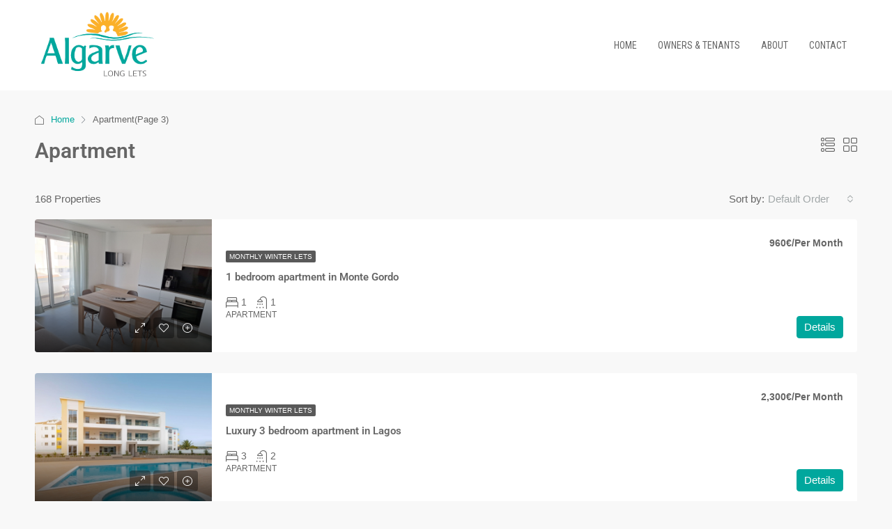

--- FILE ---
content_type: text/html; charset=UTF-8
request_url: https://www.algarvelonglets.com/property-type/apartment/page/3/
body_size: 23696
content:
<!doctype html>
<html lang="en-US">
<head>
	<meta charset="UTF-8" />
	<meta name="viewport" content="width=device-width, initial-scale=1.0" />
	<link rel="profile" href="https://gmpg.org/xfn/11" />
    <meta name="format-detection" content="telephone=no">
			<style>.houzez-library-modal-btn {margin-left: 5px;background: #35AAE1;vertical-align: top;font-size: 0 !important;}.houzez-library-modal-btn:before {content: '';width: 16px;height: 16px;background-image: url('https://www.algarvelonglets.com/wp-content/themes/houzez/img/studio-icon.png');background-position: center;background-size: contain;background-repeat: no-repeat;}#houzez-library-modal .houzez-elementor-template-library-template-name {text-align: right;flex: 1 0 0%;}</style>
	<meta name='robots' content='index, follow, max-image-preview:large, max-snippet:-1, max-video-preview:-1' />

	<!-- This site is optimized with the Yoast SEO plugin v26.7 - https://yoast.com/wordpress/plugins/seo/ -->
	<title>Apartment Archives - Page 3 of 19 - Algarve Long Lets</title>
	<link rel="canonical" href="https://www.algarvelonglets.com/property-type/apartment/page/3/" />
	<link rel="prev" href="https://www.algarvelonglets.com/property-type/apartment/page/2/" />
	<link rel="next" href="https://www.algarvelonglets.com/property-type/apartment/page/4/" />
	<meta property="og:locale" content="en_US" />
	<meta property="og:type" content="article" />
	<meta property="og:title" content="Apartment Archives - Page 3 of 19 - Algarve Long Lets" />
	<meta property="og:url" content="https://www.algarvelonglets.com/property-type/apartment/" />
	<meta property="og:site_name" content="Algarve Long Lets" />
	<meta name="twitter:card" content="summary_large_image" />
	<script type="application/ld+json" class="yoast-schema-graph">{"@context":"https://schema.org","@graph":[{"@type":"CollectionPage","@id":"https://www.algarvelonglets.com/property-type/apartment/","url":"https://www.algarvelonglets.com/property-type/apartment/page/3/","name":"Apartment Archives - Page 3 of 19 - Algarve Long Lets","isPartOf":{"@id":"https://www.algarvelonglets.com/#website"},"primaryImageOfPage":{"@id":"https://www.algarvelonglets.com/property-type/apartment/page/3/#primaryimage"},"image":{"@id":"https://www.algarvelonglets.com/property-type/apartment/page/3/#primaryimage"},"thumbnailUrl":"https://www.algarvelonglets.com/wp-content/uploads/2024/10/20240714_173829-scaled.jpg","breadcrumb":{"@id":"https://www.algarvelonglets.com/property-type/apartment/page/3/#breadcrumb"},"inLanguage":"en-US"},{"@type":"ImageObject","inLanguage":"en-US","@id":"https://www.algarvelonglets.com/property-type/apartment/page/3/#primaryimage","url":"https://www.algarvelonglets.com/wp-content/uploads/2024/10/20240714_173829-scaled.jpg","contentUrl":"https://www.algarvelonglets.com/wp-content/uploads/2024/10/20240714_173829-scaled.jpg","width":2560,"height":1920},{"@type":"BreadcrumbList","@id":"https://www.algarvelonglets.com/property-type/apartment/page/3/#breadcrumb","itemListElement":[{"@type":"ListItem","position":1,"name":"Home","item":"https://www.algarvelonglets.com/"},{"@type":"ListItem","position":2,"name":"Apartment"}]},{"@type":"WebSite","@id":"https://www.algarvelonglets.com/#website","url":"https://www.algarvelonglets.com/","name":"Algarve Long Lets","description":"Premier provider of permanent, long-stay and winter accommodation","potentialAction":[{"@type":"SearchAction","target":{"@type":"EntryPoint","urlTemplate":"https://www.algarvelonglets.com/?s={search_term_string}"},"query-input":{"@type":"PropertyValueSpecification","valueRequired":true,"valueName":"search_term_string"}}],"inLanguage":"en-US"}]}</script>
	<!-- / Yoast SEO plugin. -->


<link rel='dns-prefetch' href='//fonts.googleapis.com' />
<link rel='preconnect' href='https://fonts.gstatic.com' crossorigin />
<link rel="alternate" type="application/rss+xml" title="Algarve Long Lets &raquo; Feed" href="https://www.algarvelonglets.com/feed/" />
<link rel="alternate" type="application/rss+xml" title="Algarve Long Lets &raquo; Comments Feed" href="https://www.algarvelonglets.com/comments/feed/" />
<link rel="alternate" type="application/rss+xml" title="Algarve Long Lets &raquo; Apartment Type Feed" href="https://www.algarvelonglets.com/property-type/apartment/feed/" />
		<!-- This site uses the Google Analytics by MonsterInsights plugin v9.11.1 - Using Analytics tracking - https://www.monsterinsights.com/ -->
							<script src="//www.googletagmanager.com/gtag/js?id=G-VS75SZPREB"  data-cfasync="false" data-wpfc-render="false" type="text/javascript" async></script>
			<script data-cfasync="false" data-wpfc-render="false" type="text/javascript">
				var mi_version = '9.11.1';
				var mi_track_user = true;
				var mi_no_track_reason = '';
								var MonsterInsightsDefaultLocations = {"page_location":"https:\/\/www.algarvelonglets.com\/property-type\/apartment\/page\/3\/"};
								if ( typeof MonsterInsightsPrivacyGuardFilter === 'function' ) {
					var MonsterInsightsLocations = (typeof MonsterInsightsExcludeQuery === 'object') ? MonsterInsightsPrivacyGuardFilter( MonsterInsightsExcludeQuery ) : MonsterInsightsPrivacyGuardFilter( MonsterInsightsDefaultLocations );
				} else {
					var MonsterInsightsLocations = (typeof MonsterInsightsExcludeQuery === 'object') ? MonsterInsightsExcludeQuery : MonsterInsightsDefaultLocations;
				}

								var disableStrs = [
										'ga-disable-G-VS75SZPREB',
									];

				/* Function to detect opted out users */
				function __gtagTrackerIsOptedOut() {
					for (var index = 0; index < disableStrs.length; index++) {
						if (document.cookie.indexOf(disableStrs[index] + '=true') > -1) {
							return true;
						}
					}

					return false;
				}

				/* Disable tracking if the opt-out cookie exists. */
				if (__gtagTrackerIsOptedOut()) {
					for (var index = 0; index < disableStrs.length; index++) {
						window[disableStrs[index]] = true;
					}
				}

				/* Opt-out function */
				function __gtagTrackerOptout() {
					for (var index = 0; index < disableStrs.length; index++) {
						document.cookie = disableStrs[index] + '=true; expires=Thu, 31 Dec 2099 23:59:59 UTC; path=/';
						window[disableStrs[index]] = true;
					}
				}

				if ('undefined' === typeof gaOptout) {
					function gaOptout() {
						__gtagTrackerOptout();
					}
				}
								window.dataLayer = window.dataLayer || [];

				window.MonsterInsightsDualTracker = {
					helpers: {},
					trackers: {},
				};
				if (mi_track_user) {
					function __gtagDataLayer() {
						dataLayer.push(arguments);
					}

					function __gtagTracker(type, name, parameters) {
						if (!parameters) {
							parameters = {};
						}

						if (parameters.send_to) {
							__gtagDataLayer.apply(null, arguments);
							return;
						}

						if (type === 'event') {
														parameters.send_to = monsterinsights_frontend.v4_id;
							var hookName = name;
							if (typeof parameters['event_category'] !== 'undefined') {
								hookName = parameters['event_category'] + ':' + name;
							}

							if (typeof MonsterInsightsDualTracker.trackers[hookName] !== 'undefined') {
								MonsterInsightsDualTracker.trackers[hookName](parameters);
							} else {
								__gtagDataLayer('event', name, parameters);
							}
							
						} else {
							__gtagDataLayer.apply(null, arguments);
						}
					}

					__gtagTracker('js', new Date());
					__gtagTracker('set', {
						'developer_id.dZGIzZG': true,
											});
					if ( MonsterInsightsLocations.page_location ) {
						__gtagTracker('set', MonsterInsightsLocations);
					}
										__gtagTracker('config', 'G-VS75SZPREB', {"forceSSL":"true","link_attribution":"true"} );
										window.gtag = __gtagTracker;										(function () {
						/* https://developers.google.com/analytics/devguides/collection/analyticsjs/ */
						/* ga and __gaTracker compatibility shim. */
						var noopfn = function () {
							return null;
						};
						var newtracker = function () {
							return new Tracker();
						};
						var Tracker = function () {
							return null;
						};
						var p = Tracker.prototype;
						p.get = noopfn;
						p.set = noopfn;
						p.send = function () {
							var args = Array.prototype.slice.call(arguments);
							args.unshift('send');
							__gaTracker.apply(null, args);
						};
						var __gaTracker = function () {
							var len = arguments.length;
							if (len === 0) {
								return;
							}
							var f = arguments[len - 1];
							if (typeof f !== 'object' || f === null || typeof f.hitCallback !== 'function') {
								if ('send' === arguments[0]) {
									var hitConverted, hitObject = false, action;
									if ('event' === arguments[1]) {
										if ('undefined' !== typeof arguments[3]) {
											hitObject = {
												'eventAction': arguments[3],
												'eventCategory': arguments[2],
												'eventLabel': arguments[4],
												'value': arguments[5] ? arguments[5] : 1,
											}
										}
									}
									if ('pageview' === arguments[1]) {
										if ('undefined' !== typeof arguments[2]) {
											hitObject = {
												'eventAction': 'page_view',
												'page_path': arguments[2],
											}
										}
									}
									if (typeof arguments[2] === 'object') {
										hitObject = arguments[2];
									}
									if (typeof arguments[5] === 'object') {
										Object.assign(hitObject, arguments[5]);
									}
									if ('undefined' !== typeof arguments[1].hitType) {
										hitObject = arguments[1];
										if ('pageview' === hitObject.hitType) {
											hitObject.eventAction = 'page_view';
										}
									}
									if (hitObject) {
										action = 'timing' === arguments[1].hitType ? 'timing_complete' : hitObject.eventAction;
										hitConverted = mapArgs(hitObject);
										__gtagTracker('event', action, hitConverted);
									}
								}
								return;
							}

							function mapArgs(args) {
								var arg, hit = {};
								var gaMap = {
									'eventCategory': 'event_category',
									'eventAction': 'event_action',
									'eventLabel': 'event_label',
									'eventValue': 'event_value',
									'nonInteraction': 'non_interaction',
									'timingCategory': 'event_category',
									'timingVar': 'name',
									'timingValue': 'value',
									'timingLabel': 'event_label',
									'page': 'page_path',
									'location': 'page_location',
									'title': 'page_title',
									'referrer' : 'page_referrer',
								};
								for (arg in args) {
																		if (!(!args.hasOwnProperty(arg) || !gaMap.hasOwnProperty(arg))) {
										hit[gaMap[arg]] = args[arg];
									} else {
										hit[arg] = args[arg];
									}
								}
								return hit;
							}

							try {
								f.hitCallback();
							} catch (ex) {
							}
						};
						__gaTracker.create = newtracker;
						__gaTracker.getByName = newtracker;
						__gaTracker.getAll = function () {
							return [];
						};
						__gaTracker.remove = noopfn;
						__gaTracker.loaded = true;
						window['__gaTracker'] = __gaTracker;
					})();
									} else {
										console.log("");
					(function () {
						function __gtagTracker() {
							return null;
						}

						window['__gtagTracker'] = __gtagTracker;
						window['gtag'] = __gtagTracker;
					})();
									}
			</script>
							<!-- / Google Analytics by MonsterInsights -->
		<style id='wp-img-auto-sizes-contain-inline-css' type='text/css'>
img:is([sizes=auto i],[sizes^="auto," i]){contain-intrinsic-size:3000px 1500px}
/*# sourceURL=wp-img-auto-sizes-contain-inline-css */
</style>
<style id='wp-emoji-styles-inline-css' type='text/css'>

	img.wp-smiley, img.emoji {
		display: inline !important;
		border: none !important;
		box-shadow: none !important;
		height: 1em !important;
		width: 1em !important;
		margin: 0 0.07em !important;
		vertical-align: -0.1em !important;
		background: none !important;
		padding: 0 !important;
	}
/*# sourceURL=wp-emoji-styles-inline-css */
</style>
<link rel='stylesheet' id='wp-block-library-css' href='https://www.algarvelonglets.com/wp-includes/css/dist/block-library/style.min.css?ver=6.9' type='text/css' media='all' />
<style id='classic-theme-styles-inline-css' type='text/css'>
/*! This file is auto-generated */
.wp-block-button__link{color:#fff;background-color:#32373c;border-radius:9999px;box-shadow:none;text-decoration:none;padding:calc(.667em + 2px) calc(1.333em + 2px);font-size:1.125em}.wp-block-file__button{background:#32373c;color:#fff;text-decoration:none}
/*# sourceURL=/wp-includes/css/classic-themes.min.css */
</style>
<style id='global-styles-inline-css' type='text/css'>
:root{--wp--preset--aspect-ratio--square: 1;--wp--preset--aspect-ratio--4-3: 4/3;--wp--preset--aspect-ratio--3-4: 3/4;--wp--preset--aspect-ratio--3-2: 3/2;--wp--preset--aspect-ratio--2-3: 2/3;--wp--preset--aspect-ratio--16-9: 16/9;--wp--preset--aspect-ratio--9-16: 9/16;--wp--preset--color--black: #000000;--wp--preset--color--cyan-bluish-gray: #abb8c3;--wp--preset--color--white: #ffffff;--wp--preset--color--pale-pink: #f78da7;--wp--preset--color--vivid-red: #cf2e2e;--wp--preset--color--luminous-vivid-orange: #ff6900;--wp--preset--color--luminous-vivid-amber: #fcb900;--wp--preset--color--light-green-cyan: #7bdcb5;--wp--preset--color--vivid-green-cyan: #00d084;--wp--preset--color--pale-cyan-blue: #8ed1fc;--wp--preset--color--vivid-cyan-blue: #0693e3;--wp--preset--color--vivid-purple: #9b51e0;--wp--preset--gradient--vivid-cyan-blue-to-vivid-purple: linear-gradient(135deg,rgb(6,147,227) 0%,rgb(155,81,224) 100%);--wp--preset--gradient--light-green-cyan-to-vivid-green-cyan: linear-gradient(135deg,rgb(122,220,180) 0%,rgb(0,208,130) 100%);--wp--preset--gradient--luminous-vivid-amber-to-luminous-vivid-orange: linear-gradient(135deg,rgb(252,185,0) 0%,rgb(255,105,0) 100%);--wp--preset--gradient--luminous-vivid-orange-to-vivid-red: linear-gradient(135deg,rgb(255,105,0) 0%,rgb(207,46,46) 100%);--wp--preset--gradient--very-light-gray-to-cyan-bluish-gray: linear-gradient(135deg,rgb(238,238,238) 0%,rgb(169,184,195) 100%);--wp--preset--gradient--cool-to-warm-spectrum: linear-gradient(135deg,rgb(74,234,220) 0%,rgb(151,120,209) 20%,rgb(207,42,186) 40%,rgb(238,44,130) 60%,rgb(251,105,98) 80%,rgb(254,248,76) 100%);--wp--preset--gradient--blush-light-purple: linear-gradient(135deg,rgb(255,206,236) 0%,rgb(152,150,240) 100%);--wp--preset--gradient--blush-bordeaux: linear-gradient(135deg,rgb(254,205,165) 0%,rgb(254,45,45) 50%,rgb(107,0,62) 100%);--wp--preset--gradient--luminous-dusk: linear-gradient(135deg,rgb(255,203,112) 0%,rgb(199,81,192) 50%,rgb(65,88,208) 100%);--wp--preset--gradient--pale-ocean: linear-gradient(135deg,rgb(255,245,203) 0%,rgb(182,227,212) 50%,rgb(51,167,181) 100%);--wp--preset--gradient--electric-grass: linear-gradient(135deg,rgb(202,248,128) 0%,rgb(113,206,126) 100%);--wp--preset--gradient--midnight: linear-gradient(135deg,rgb(2,3,129) 0%,rgb(40,116,252) 100%);--wp--preset--font-size--small: 13px;--wp--preset--font-size--medium: 20px;--wp--preset--font-size--large: 36px;--wp--preset--font-size--x-large: 42px;--wp--preset--spacing--20: 0.44rem;--wp--preset--spacing--30: 0.67rem;--wp--preset--spacing--40: 1rem;--wp--preset--spacing--50: 1.5rem;--wp--preset--spacing--60: 2.25rem;--wp--preset--spacing--70: 3.38rem;--wp--preset--spacing--80: 5.06rem;--wp--preset--shadow--natural: 6px 6px 9px rgba(0, 0, 0, 0.2);--wp--preset--shadow--deep: 12px 12px 50px rgba(0, 0, 0, 0.4);--wp--preset--shadow--sharp: 6px 6px 0px rgba(0, 0, 0, 0.2);--wp--preset--shadow--outlined: 6px 6px 0px -3px rgb(255, 255, 255), 6px 6px rgb(0, 0, 0);--wp--preset--shadow--crisp: 6px 6px 0px rgb(0, 0, 0);}:where(.is-layout-flex){gap: 0.5em;}:where(.is-layout-grid){gap: 0.5em;}body .is-layout-flex{display: flex;}.is-layout-flex{flex-wrap: wrap;align-items: center;}.is-layout-flex > :is(*, div){margin: 0;}body .is-layout-grid{display: grid;}.is-layout-grid > :is(*, div){margin: 0;}:where(.wp-block-columns.is-layout-flex){gap: 2em;}:where(.wp-block-columns.is-layout-grid){gap: 2em;}:where(.wp-block-post-template.is-layout-flex){gap: 1.25em;}:where(.wp-block-post-template.is-layout-grid){gap: 1.25em;}.has-black-color{color: var(--wp--preset--color--black) !important;}.has-cyan-bluish-gray-color{color: var(--wp--preset--color--cyan-bluish-gray) !important;}.has-white-color{color: var(--wp--preset--color--white) !important;}.has-pale-pink-color{color: var(--wp--preset--color--pale-pink) !important;}.has-vivid-red-color{color: var(--wp--preset--color--vivid-red) !important;}.has-luminous-vivid-orange-color{color: var(--wp--preset--color--luminous-vivid-orange) !important;}.has-luminous-vivid-amber-color{color: var(--wp--preset--color--luminous-vivid-amber) !important;}.has-light-green-cyan-color{color: var(--wp--preset--color--light-green-cyan) !important;}.has-vivid-green-cyan-color{color: var(--wp--preset--color--vivid-green-cyan) !important;}.has-pale-cyan-blue-color{color: var(--wp--preset--color--pale-cyan-blue) !important;}.has-vivid-cyan-blue-color{color: var(--wp--preset--color--vivid-cyan-blue) !important;}.has-vivid-purple-color{color: var(--wp--preset--color--vivid-purple) !important;}.has-black-background-color{background-color: var(--wp--preset--color--black) !important;}.has-cyan-bluish-gray-background-color{background-color: var(--wp--preset--color--cyan-bluish-gray) !important;}.has-white-background-color{background-color: var(--wp--preset--color--white) !important;}.has-pale-pink-background-color{background-color: var(--wp--preset--color--pale-pink) !important;}.has-vivid-red-background-color{background-color: var(--wp--preset--color--vivid-red) !important;}.has-luminous-vivid-orange-background-color{background-color: var(--wp--preset--color--luminous-vivid-orange) !important;}.has-luminous-vivid-amber-background-color{background-color: var(--wp--preset--color--luminous-vivid-amber) !important;}.has-light-green-cyan-background-color{background-color: var(--wp--preset--color--light-green-cyan) !important;}.has-vivid-green-cyan-background-color{background-color: var(--wp--preset--color--vivid-green-cyan) !important;}.has-pale-cyan-blue-background-color{background-color: var(--wp--preset--color--pale-cyan-blue) !important;}.has-vivid-cyan-blue-background-color{background-color: var(--wp--preset--color--vivid-cyan-blue) !important;}.has-vivid-purple-background-color{background-color: var(--wp--preset--color--vivid-purple) !important;}.has-black-border-color{border-color: var(--wp--preset--color--black) !important;}.has-cyan-bluish-gray-border-color{border-color: var(--wp--preset--color--cyan-bluish-gray) !important;}.has-white-border-color{border-color: var(--wp--preset--color--white) !important;}.has-pale-pink-border-color{border-color: var(--wp--preset--color--pale-pink) !important;}.has-vivid-red-border-color{border-color: var(--wp--preset--color--vivid-red) !important;}.has-luminous-vivid-orange-border-color{border-color: var(--wp--preset--color--luminous-vivid-orange) !important;}.has-luminous-vivid-amber-border-color{border-color: var(--wp--preset--color--luminous-vivid-amber) !important;}.has-light-green-cyan-border-color{border-color: var(--wp--preset--color--light-green-cyan) !important;}.has-vivid-green-cyan-border-color{border-color: var(--wp--preset--color--vivid-green-cyan) !important;}.has-pale-cyan-blue-border-color{border-color: var(--wp--preset--color--pale-cyan-blue) !important;}.has-vivid-cyan-blue-border-color{border-color: var(--wp--preset--color--vivid-cyan-blue) !important;}.has-vivid-purple-border-color{border-color: var(--wp--preset--color--vivid-purple) !important;}.has-vivid-cyan-blue-to-vivid-purple-gradient-background{background: var(--wp--preset--gradient--vivid-cyan-blue-to-vivid-purple) !important;}.has-light-green-cyan-to-vivid-green-cyan-gradient-background{background: var(--wp--preset--gradient--light-green-cyan-to-vivid-green-cyan) !important;}.has-luminous-vivid-amber-to-luminous-vivid-orange-gradient-background{background: var(--wp--preset--gradient--luminous-vivid-amber-to-luminous-vivid-orange) !important;}.has-luminous-vivid-orange-to-vivid-red-gradient-background{background: var(--wp--preset--gradient--luminous-vivid-orange-to-vivid-red) !important;}.has-very-light-gray-to-cyan-bluish-gray-gradient-background{background: var(--wp--preset--gradient--very-light-gray-to-cyan-bluish-gray) !important;}.has-cool-to-warm-spectrum-gradient-background{background: var(--wp--preset--gradient--cool-to-warm-spectrum) !important;}.has-blush-light-purple-gradient-background{background: var(--wp--preset--gradient--blush-light-purple) !important;}.has-blush-bordeaux-gradient-background{background: var(--wp--preset--gradient--blush-bordeaux) !important;}.has-luminous-dusk-gradient-background{background: var(--wp--preset--gradient--luminous-dusk) !important;}.has-pale-ocean-gradient-background{background: var(--wp--preset--gradient--pale-ocean) !important;}.has-electric-grass-gradient-background{background: var(--wp--preset--gradient--electric-grass) !important;}.has-midnight-gradient-background{background: var(--wp--preset--gradient--midnight) !important;}.has-small-font-size{font-size: var(--wp--preset--font-size--small) !important;}.has-medium-font-size{font-size: var(--wp--preset--font-size--medium) !important;}.has-large-font-size{font-size: var(--wp--preset--font-size--large) !important;}.has-x-large-font-size{font-size: var(--wp--preset--font-size--x-large) !important;}
:where(.wp-block-post-template.is-layout-flex){gap: 1.25em;}:where(.wp-block-post-template.is-layout-grid){gap: 1.25em;}
:where(.wp-block-term-template.is-layout-flex){gap: 1.25em;}:where(.wp-block-term-template.is-layout-grid){gap: 1.25em;}
:where(.wp-block-columns.is-layout-flex){gap: 2em;}:where(.wp-block-columns.is-layout-grid){gap: 2em;}
:root :where(.wp-block-pullquote){font-size: 1.5em;line-height: 1.6;}
/*# sourceURL=global-styles-inline-css */
</style>
<link rel='stylesheet' id='elementor-icons-css' href='https://www.algarvelonglets.com/wp-content/plugins/elementor/assets/lib/eicons/css/elementor-icons.min.css?ver=5.45.0' type='text/css' media='all' />
<link rel='stylesheet' id='elementor-frontend-css' href='https://www.algarvelonglets.com/wp-content/plugins/elementor/assets/css/frontend.min.css?ver=3.34.1' type='text/css' media='all' />
<link rel='stylesheet' id='elementor-post-8-css' href='https://www.algarvelonglets.com/wp-content/uploads/elementor/css/post-8.css?ver=1768304583' type='text/css' media='all' />
<link rel='stylesheet' id='houzez-studio-css' href='https://www.algarvelonglets.com/wp-content/plugins/houzez-studio/public/css/houzez-studio-public.css?ver=1.2.1' type='text/css' media='all' />
<link rel='stylesheet' id='extendify-utility-styles-css' href='https://www.algarvelonglets.com/wp-content/plugins/extendify/public/build/utility-minimum.css?ver=6.9' type='text/css' media='all' />
<link rel='stylesheet' id='bootstrap-css' href='https://www.algarvelonglets.com/wp-content/themes/houzez/css/bootstrap.min.css?ver=4.5.0' type='text/css' media='all' />
<link rel='stylesheet' id='bootstrap-select-css' href='https://www.algarvelonglets.com/wp-content/themes/houzez/css/bootstrap-select.min.css?ver=1.13.18' type='text/css' media='all' />
<link rel='stylesheet' id='font-awesome-5-all-css' href='https://www.algarvelonglets.com/wp-content/themes/houzez/css/font-awesome/css/all.min.css?ver=5.14.0' type='text/css' media='all' />
<link rel='stylesheet' id='houzez-icons-css' href='https://www.algarvelonglets.com/wp-content/themes/houzez/css/icons.css?ver=3.4.9.1' type='text/css' media='all' />
<link rel='stylesheet' id='slick-min-css' href='https://www.algarvelonglets.com/wp-content/themes/houzez/css/slick-min.css?ver=3.4.9.1' type='text/css' media='all' />
<link rel='stylesheet' id='slick-theme-min-css' href='https://www.algarvelonglets.com/wp-content/themes/houzez/css/slick-theme-min.css?ver=3.4.9.1' type='text/css' media='all' />
<link rel='stylesheet' id='jquery-ui-css' href='https://www.algarvelonglets.com/wp-content/themes/houzez/css/jquery-ui.min.css?ver=1.12.1' type='text/css' media='all' />
<link rel='stylesheet' id='bootstrap-datepicker-css' href='https://www.algarvelonglets.com/wp-content/themes/houzez/css/bootstrap-datepicker.min.css?ver=1.8.0' type='text/css' media='all' />
<link rel='stylesheet' id='houzez-main-css' href='https://www.algarvelonglets.com/wp-content/themes/houzez/css/main.css?ver=3.4.9.1' type='text/css' media='all' />
<link rel='stylesheet' id='houzez-styling-options-css' href='https://www.algarvelonglets.com/wp-content/themes/houzez/css/styling-options.css?ver=3.4.9.1' type='text/css' media='all' />
<link rel='stylesheet' id='houzez-style-css' href='https://www.algarvelonglets.com/wp-content/themes/houzez-child/style.css?ver=3.4.9.1' type='text/css' media='all' />
<style id='houzez-style-inline-css' type='text/css'>

        @media (min-width: 1200px) {
          .container {
              max-width: 1210px;
          }
        }
        body {
            font-family: ;
            font-size: 15px;
            font-weight: ;
            line-height: 24px;
            text-transform: none;
        }
        .main-nav,
        .dropdown-menu,
        .login-register,
        .btn.btn-create-listing,
        .logged-in-nav,
        .btn-phone-number {
          font-family: Roboto Condensed;
          font-size: 14px;
          font-weight: ;
          text-align: left;
          text-transform: uppercase;
        }

        .btn,
        .ele-btn,
        .houzez-search-button,
        .houzez-submit-button,
        .form-control,
        .bootstrap-select .text,
        .sort-by-title,
        .woocommerce ul.products li.product .button {
          font-family: ;
          font-size: 15px; 
        }
        
        h1, h2, h3, h4, h5, h6, .item-title {
          font-family: Roboto;
          font-weight: ;
          text-transform: ;
        }

        .post-content-wrap h1, .post-content-wrap h2, .post-content-wrap h3, .post-content-wrap h4, .post-content-wrap h5, .post-content-wrap h6 {
          font-weight: ;
          text-transform: ;
          text-align: inherit; 
        }

        .top-bar-wrap {
            font-family: ;
            font-size: 15px;
            font-weight: ;
            line-height: 25px;
            text-align: left;
            text-transform: none;   
        }
        .footer-wrap {
            font-family: Roboto;
            font-size: 14px;
            font-weight: ;
            line-height: 25px;
            text-align: left;
            text-transform: none;
        }
        
        .header-v1 .header-inner-wrap,
        .header-v1 .navbar-logged-in-wrap {
            line-height: 60px;
            height: 60px; 
        }
        .header-v2 .header-top .navbar {
          height: 110px; 
        }

        .header-v2 .header-bottom .header-inner-wrap,
        .header-v2 .header-bottom .navbar-logged-in-wrap {
          line-height: 54px;
          height: 54px; 
        }

        .header-v3 .header-top .header-inner-wrap,
        .header-v3 .header-top .header-contact-wrap {
          height: 80px;
          line-height: 80px; 
        }
        .header-v3 .header-bottom .header-inner-wrap,
        .header-v3 .header-bottom .navbar-logged-in-wrap {
          line-height: 54px;
          height: 54px; 
        }
        .header-v4 .header-inner-wrap,
        .header-v4 .navbar-logged-in-wrap {
          line-height: 130px;
          height: 130px; 
        }
        .header-v5 .header-top .header-inner-wrap,
        .header-v5 .header-top .navbar-logged-in-wrap {
          line-height: 110px;
          height: 110px; 
        }
        .header-v5 .header-bottom .header-inner-wrap {
          line-height: 54px;
          height: 54px; 
        }
        .header-v6 .header-inner-wrap,
        .header-v6 .navbar-logged-in-wrap {
          height: 60px;
          line-height: 60px; 
        }
        @media (min-width: 1200px) {
            .header-v5 .header-top .container {
                max-width: 1170px;
            }
        }
    
      body,
      .main-wrap,
      .fw-property-documents-wrap h3 span, 
      .fw-property-details-wrap h3 span {
        background-color: #f8f8f8; 
      }
      .houzez-main-wrap-v2, .main-wrap.agent-detail-page-v2 {
        background-color: #ffffff;
      }

       body,
      .form-control,
      .bootstrap-select .text,
      .item-title a,
      .listing-tabs .nav-tabs .nav-link,
      .item-wrap-v2 .item-amenities li span,
      .item-wrap-v2 .item-amenities li:before,
      .item-parallax-wrap .item-price-wrap,
      .list-view .item-body .item-price-wrap,
      .property-slider-item .item-price-wrap,
      .page-title-wrap .item-price-wrap,
      .agent-information .agent-phone span a,
      .property-overview-wrap ul li strong,
      .mobile-property-title .item-price-wrap .item-price,
      .fw-property-features-left li a,
      .lightbox-content-wrap .item-price-wrap,
      .blog-post-item-v1 .blog-post-title h3 a,
      .blog-post-content-widget h4 a,
      .property-item-widget .right-property-item-widget-wrap .item-price-wrap,
      .login-register-form .modal-header .login-register-tabs .nav-link.active,
      .agent-list-wrap .agent-list-content h2 a,
      .agent-list-wrap .agent-list-contact li a,
      .agent-contacts-wrap li a,
      .menu-edit-property li a,
      .statistic-referrals-list li a,
      .chart-nav .nav-pills .nav-link,
      .dashboard-table-properties td .property-payment-status,
      .dashboard-mobile-edit-menu-wrap .bootstrap-select > .dropdown-toggle.bs-placeholder,
      .payment-method-block .radio-tab .control-text,
      .post-title-wrap h2 a,
      .lead-nav-tab.nav-pills .nav-link,
      .deals-nav-tab.nav-pills .nav-link,
      .btn-light-grey-outlined:hover,
      button:not(.bs-placeholder) .filter-option-inner-inner,
      .fw-property-floor-plans-wrap .floor-plans-tabs a,
      .products > .product > .item-body > a,
      .woocommerce ul.products li.product .price,
      .woocommerce div.product p.price, 
      .woocommerce div.product span.price,
      .woocommerce #reviews #comments ol.commentlist li .meta,
      .woocommerce-MyAccount-navigation ul li a,
      .activitiy-item-close-button a,
      .property-section-wrap li a {
       color: #666666; 
     }


    
      a,
      a:hover,
      a:active,
      a:focus,
      .primary-text,
      .btn-clear,
      .btn-apply,
      .btn-primary-outlined,
      .btn-primary-outlined:before,
      .item-title a:hover,
      .sort-by .bootstrap-select .bs-placeholder,
      .sort-by .bootstrap-select > .btn,
      .sort-by .bootstrap-select > .btn:active,
      .page-link,
      .page-link:hover,
      .accordion-title:before,
      .blog-post-content-widget h4 a:hover,
      .agent-list-wrap .agent-list-content h2 a:hover,
      .agent-list-wrap .agent-list-contact li a:hover,
      .agent-contacts-wrap li a:hover,
      .agent-nav-wrap .nav-pills .nav-link,
      .dashboard-side-menu-wrap .side-menu-dropdown a.active,
      .menu-edit-property li a.active,
      .menu-edit-property li a:hover,
      .dashboard-statistic-block h3 .fa,
      .statistic-referrals-list li a:hover,
      .chart-nav .nav-pills .nav-link.active,
      .board-message-icon-wrap.active,
      .post-title-wrap h2 a:hover,
      .listing-switch-view .switch-btn.active,
      .item-wrap-v6 .item-price-wrap,
      .listing-v6 .list-view .item-body .item-price-wrap,
      .woocommerce nav.woocommerce-pagination ul li a, 
      .woocommerce nav.woocommerce-pagination ul li span,
      .woocommerce-MyAccount-navigation ul li a:hover,
      .property-schedule-tour-form-wrap .control input:checked ~ .control__indicator,
      .property-schedule-tour-form-wrap .control:hover,
      .property-walkscore-wrap-v2 .score-details .houzez-icon,
      .login-register .btn-icon-login-register + .dropdown-menu a,
      .activitiy-item-close-button a:hover,
      .property-section-wrap li a:hover,
      .agent-detail-page-v2 .agent-nav-wrap .nav-link.active,
      .property-lightbox-v2-sections-navigation .slick-prev, 
      .property-lightbox-v2-sections-navigation .slick-next,
      .property-lightbox-v2-sections-navigation .slick-slide.current-section,
      .property-lightbox-v2-sections-navigation .nav-link.active,
      .agent-detail-page-v2 .listing-tabs .nav-link.active {
        color: #00a79d; 
      }
      
      .agent-list-position a {
        color: #00a79d; 
      }

      .control input:checked ~ .control__indicator,
      .top-banner-wrap .nav-pills .nav-link,
      .btn-primary-outlined:hover,
      .page-item.active .page-link,
      .slick-prev:hover,
      .slick-prev:focus,
      .slick-next:hover,
      .slick-next:focus,
      .mobile-property-tools .nav-pills .nav-link.active,
      .login-register-form .modal-header,
      .agent-nav-wrap .nav-pills .nav-link.active,
      .board-message-icon-wrap .notification-circle,
      .primary-label,
      .fc-event, .fc-event-dot,
      .compare-table .table-hover > tbody > tr:hover,
      .post-tag,
      .datepicker table tr td.active.active,
      .datepicker table tr td.active.disabled,
      .datepicker table tr td.active.disabled.active,
      .datepicker table tr td.active.disabled.disabled,
      .datepicker table tr td.active.disabled:active,
      .datepicker table tr td.active.disabled:hover,
      .datepicker table tr td.active.disabled:hover.active,
      .datepicker table tr td.active.disabled:hover.disabled,
      .datepicker table tr td.active.disabled:hover:active,
      .datepicker table tr td.active.disabled:hover:hover,
      .datepicker table tr td.active.disabled:hover[disabled],
      .datepicker table tr td.active.disabled[disabled],
      .datepicker table tr td.active:active,
      .datepicker table tr td.active:hover,
      .datepicker table tr td.active:hover.active,
      .datepicker table tr td.active:hover.disabled,
      .datepicker table tr td.active:hover:active,
      .datepicker table tr td.active:hover:hover,
      .datepicker table tr td.active:hover[disabled],
      .datepicker table tr td.active[disabled],
      .ui-slider-horizontal .ui-slider-range,
      .btn-bubble {
        background-color: #00a79d; 
      }

      .control input:checked ~ .control__indicator,
      .btn-primary-outlined,
      .page-item.active .page-link,
      .mobile-property-tools .nav-pills .nav-link.active,
      .agent-nav-wrap .nav-pills .nav-link,
      .agent-nav-wrap .nav-pills .nav-link.active,
      .chart-nav .nav-pills .nav-link.active,
      .dashaboard-snake-nav .step-block.active,
      .fc-event,
      .fc-event-dot,
      .property-schedule-tour-form-wrap .control input:checked ~ .control__indicator,
      .agent-detail-page-v2 .agent-nav-wrap .nav-link.active {
        border-color: #00a79d; 
      }

      .slick-arrow:hover {
        background-color: rgba(251,176,41,1); 
      }

      .slick-arrow {
        background-color: #00a79d; 
      }

      .property-banner .nav-pills .nav-link.active {
        background-color: rgba(251,176,41,1) !important; 
      }

      .property-navigation-wrap a.active {
        color: #00a79d;
        -webkit-box-shadow: inset 0 -3px #00a79d;
        box-shadow: inset 0 -3px #00a79d; 
      }

      .btn-primary,
      .fc-button-primary,
      .woocommerce nav.woocommerce-pagination ul li a:focus, 
      .woocommerce nav.woocommerce-pagination ul li a:hover, 
      .woocommerce nav.woocommerce-pagination ul li span.current {
        color: #fff;
        background-color: #00a79d;
        border-color: #00a79d; 
      }
      .btn-primary:focus, .btn-primary:focus:active,
      .fc-button-primary:focus,
      .fc-button-primary:focus:active {
        color: #fff;
        background-color: #00a79d;
        border-color: #00a79d; 
      }
      .btn-primary:hover,
      .fc-button-primary:hover {
        color: #fff;
        background-color: #fbb029;
        border-color: #fbb029; 
      }
      .btn-primary:active, 
      .btn-primary:not(:disabled):not(:disabled):active,
      .fc-button-primary:active,
      .fc-button-primary:not(:disabled):not(:disabled):active {
        color: #fff;
        background-color: #fbb029;
        border-color: #fbb029; 
      }

      .btn-secondary,
      .woocommerce span.onsale,
      .woocommerce ul.products li.product .button,
      .woocommerce #respond input#submit.alt, 
      .woocommerce a.button.alt, 
      .woocommerce button.button.alt, 
      .woocommerce input.button.alt,
      .woocommerce #review_form #respond .form-submit input,
      .woocommerce #respond input#submit, 
      .woocommerce a.button, 
      .woocommerce button.button, 
      .woocommerce input.button {
        color: #fff;
        background-color: #00a79d;
        border-color: #00a79d; 
      }
      .woocommerce ul.products li.product .button:focus,
      .woocommerce ul.products li.product .button:active,
      .woocommerce #respond input#submit.alt:focus, 
      .woocommerce a.button.alt:focus, 
      .woocommerce button.button.alt:focus, 
      .woocommerce input.button.alt:focus,
      .woocommerce #respond input#submit.alt:active, 
      .woocommerce a.button.alt:active, 
      .woocommerce button.button.alt:active, 
      .woocommerce input.button.alt:active,
      .woocommerce #review_form #respond .form-submit input:focus,
      .woocommerce #review_form #respond .form-submit input:active,
      .woocommerce #respond input#submit:active, 
      .woocommerce a.button:active, 
      .woocommerce button.button:active, 
      .woocommerce input.button:active,
      .woocommerce #respond input#submit:focus, 
      .woocommerce a.button:focus, 
      .woocommerce button.button:focus, 
      .woocommerce input.button:focus {
        color: #fff;
        background-color: #00a79d;
        border-color: #00a79d; 
      }
      .btn-secondary:hover,
      .woocommerce ul.products li.product .button:hover,
      .woocommerce #respond input#submit.alt:hover, 
      .woocommerce a.button.alt:hover, 
      .woocommerce button.button.alt:hover, 
      .woocommerce input.button.alt:hover,
      .woocommerce #review_form #respond .form-submit input:hover,
      .woocommerce #respond input#submit:hover, 
      .woocommerce a.button:hover, 
      .woocommerce button.button:hover, 
      .woocommerce input.button:hover {
        color: #fff;
        background-color: #fbb029;
        border-color: #fbb029; 
      }
      .btn-secondary:active, 
      .btn-secondary:not(:disabled):not(:disabled):active {
        color: #fff;
        background-color: #fbb029;
        border-color: #fbb029; 
      }

      .btn-primary-outlined {
        color: #00a79d;
        background-color: transparent;
        border-color: #00a79d; 
      }
      .btn-primary-outlined:focus, .btn-primary-outlined:focus:active {
        color: #00a79d;
        background-color: transparent;
        border-color: #00a79d; 
      }
      .btn-primary-outlined:hover {
        color: #fff;
        background-color: #fbb029;
        border-color: #fbb029; 
      }
      .btn-primary-outlined:active, .btn-primary-outlined:not(:disabled):not(:disabled):active {
        color: #00a79d;
        background-color: rgba(26, 26, 26, 0);
        border-color: #fbb029; 
      }

      .btn-secondary-outlined {
        color: #00a79d;
        background-color: transparent;
        border-color: #00a79d; 
      }
      .btn-secondary-outlined:focus, .btn-secondary-outlined:focus:active {
        color: #00a79d;
        background-color: transparent;
        border-color: #00a79d; 
      }
      .btn-secondary-outlined:hover {
        color: #fff;
        background-color: #fbb029;
        border-color: #fbb029; 
      }
      .btn-secondary-outlined:active, .btn-secondary-outlined:not(:disabled):not(:disabled):active {
        color: #00a79d;
        background-color: rgba(26, 26, 26, 0);
        border-color: #fbb029; 
      }

      .btn-call {
        color: #00a79d;
        background-color: transparent;
        border-color: #00a79d; 
      }
      .btn-call:focus, .btn-call:focus:active {
        color: #00a79d;
        background-color: transparent;
        border-color: #00a79d; 
      }
      .btn-call:hover {
        color: #00a79d;
        background-color: rgba(26, 26, 26, 0);
        border-color: #fbb029; 
      }
      .btn-call:active, .btn-call:not(:disabled):not(:disabled):active {
        color: #00a79d;
        background-color: rgba(26, 26, 26, 0);
        border-color: #fbb029; 
      }
      .icon-delete .btn-loader:after{
          border-color: #00a79d transparent #00a79d transparent
      }
    
      .header-v1 {
        background-color: #004274;
        border-bottom: 1px solid #004274; 
      }

      .header-v1 a.nav-link {
        color: #ffffff; 
      }

      .header-v1 a.nav-link:hover,
      .header-v1 a.nav-link:active {
        color: #00aeff;
        background-color: rgba(255,255,255,0.2); 
      }
      .header-desktop .main-nav .nav-link {
          letter-spacing: 0.0px;
      }
    
      .header-v2 .header-top,
      .header-v5 .header-top,
      .header-v2 .header-contact-wrap {
        background-color: #ffffff; 
      }

      .header-v2 .header-bottom, 
      .header-v5 .header-bottom {
        background-color: #004274;
      }

      .header-v2 .header-contact-wrap .header-contact-right, .header-v2 .header-contact-wrap .header-contact-right a, .header-contact-right a:hover, header-contact-right a:active {
        color: #004274; 
      }

      .header-v2 .header-contact-left {
        color: #004274; 
      }

      .header-v2 .header-bottom,
      .header-v2 .navbar-nav > li,
      .header-v2 .navbar-nav > li:first-of-type,
      .header-v5 .header-bottom,
      .header-v5 .navbar-nav > li,
      .header-v5 .navbar-nav > li:first-of-type {
        border-color: rgba(255,255,255,0.2);
      }

      .header-v2 a.nav-link,
      .header-v5 a.nav-link {
        color: #ffffff; 
      }

      .header-v2 a.nav-link:hover,
      .header-v2 a.nav-link:active,
      .header-v5 a.nav-link:hover,
      .header-v5 a.nav-link:active {
        color: #00aeff;
        background-color: rgba(255,255,255,0.2); 
      }

      .header-v2 .header-contact-right a:hover, 
      .header-v2 .header-contact-right a:active,
      .header-v3 .header-contact-right a:hover, 
      .header-v3 .header-contact-right a:active {
        background-color: transparent;
      }

      .header-v2 .header-social-icons a,
      .header-v5 .header-social-icons a {
        color: #004274; 
      }
    
      .header-v3 .header-top {
        background-color: #004274; 
      }

      .header-v3 .header-bottom {
        background-color: #004272; 
      }

      .header-v3 .header-contact,
      .header-v3-mobile {
        background-color: #00aeef;
        color: #ffffff; 
      }

      .header-v3 .header-bottom,
      .header-v3 .login-register,
      .header-v3 .navbar-nav > li,
      .header-v3 .navbar-nav > li:first-of-type {
        border-color: ; 
      }

      .header-v3 a.nav-link, 
      .header-v3 .header-contact-right a:hover, .header-v3 .header-contact-right a:active {
        color: #ffffff; 
      }

      .header-v3 a.nav-link:hover,
      .header-v3 a.nav-link:active {
        color: #00aeff;
        background-color: rgba(255,255,255,0.2); 
      }

      .header-v3 .header-social-icons a {
        color: #FFFFFF; 
      }
    
      .header-v4 {
        background-color: #ffffff; 
      }

      .header-v4 a.nav-link {
        color: #666666; 
      }

      .header-v4 a.nav-link:hover,
      .header-v4 a.nav-link:active {
        color: #00a79d;
        background-color: rgba(255,255,255,1); 
      }
    
      .header-v6 .header-top {
        background-color: #00AEEF; 
      }

      .header-v6 a.nav-link {
        color: #FFFFFF; 
      }

      .header-v6 a.nav-link:hover,
      .header-v6 a.nav-link:active {
        color: #00aeff;
        background-color: rgba(255,255,255,0.2); 
      }

      .header-v6 .header-social-icons a {
        color: #FFFFFF; 
      }
    
      .header-mobile {
        background-color: #ffffff; 
      }
      .header-mobile .toggle-button-left,
      .header-mobile .toggle-button-right {
        color: #000000; 
      }

      .nav-mobile .logged-in-nav a,
      .nav-mobile .main-nav,
      .nav-mobile .navi-login-register {
        background-color: #ffffff; 
      }

      .nav-mobile .logged-in-nav a,
      .nav-mobile .main-nav .nav-item .nav-item a,
      .nav-mobile .main-nav .nav-item a,
      .navi-login-register .main-nav .nav-item a {
        color: #000000;
        border-bottom: 1px solid #e0e0e0;
        background-color: #ffffff;
      }

      .nav-mobile .btn-create-listing,
      .navi-login-register .btn-create-listing {
        color: #fff;
        border: 1px solid #00a79d;
        background-color: #00a79d; 
      }

      .nav-mobile .btn-create-listing:hover, .nav-mobile .btn-create-listing:active,
      .navi-login-register .btn-create-listing:hover,
      .navi-login-register .btn-create-listing:active {
        color: #fff;
        border: 1px solid #00a79d;
        background-color: rgba(0, 174, 255, 0.65); 
      }
    
      .header-transparent-wrap .header-v4 {
        background-color: transparent;
        border-bottom: 1px none rgba(0,0,0,0.3); 
      }

      .header-transparent-wrap .header-v4 a {
        color: #ffffff; 
      }

      .header-transparent-wrap .header-v4 a:hover,
      .header-transparent-wrap .header-v4 a:active {
        color: #f2f2f2;
        background-color: rgba(255, 255, 255, 0.1); 
      }
    
      .main-nav .navbar-nav .nav-item .dropdown-menu,
      .login-register .login-register-nav li .dropdown-menu {
        background-color: rgba(255,255,255,0.95); 
      }

      .login-register .login-register-nav li .dropdown-menu:before {
          border-left-color: rgba(255,255,255,0.95);
          border-top-color: rgba(255,255,255,0.95);
      }

      .main-nav .navbar-nav .nav-item .nav-item a,
      .login-register .login-register-nav li .dropdown-menu .nav-item a {
        color: #2e3e49;
        border-bottom: 1px solid #e6e6e6; 
      }

      .main-nav .navbar-nav .nav-item .nav-item a:hover,
      .main-nav .navbar-nav .nav-item .nav-item a:active,
      .login-register .login-register-nav li .dropdown-menu .nav-item a:hover {
        color: #00aeff; 
      }
      .main-nav .navbar-nav .nav-item .nav-item a:hover,
      .main-nav .navbar-nav .nav-item .nav-item a:active,
      .login-register .login-register-nav li .dropdown-menu .nav-item a:hover {
          background-color: rgba(0, 174, 255, 0.1);
      }
    
      .header-main-wrap .btn-create-listing {
        color: #ffffff;
        border: 1px solid #00aeff;
        background-color: #00aeff; 
      }

      .header-main-wrap .btn-create-listing:hover,
      .header-main-wrap .btn-create-listing:active {
        color: rgba(255, 255, 255, 0.99);
        border: 1px solid #00aeff;
        background-color: rgba(0, 174, 255, 0.65); 
      }
    
      .header-transparent-wrap .header-v4 .btn-create-listing {
        color: #ffffff;
        border: 1px solid #ffffff;
        background-color: rgba(255, 255, 255, 0.2); 
      }

      .header-transparent-wrap .header-v4 .btn-create-listing:hover,
      .header-transparent-wrap .header-v4 .btn-create-listing:active {
        color: rgba(255,255,255,1);
        border: 1px solid #00AEEF;
        background-color: rgba(0, 174, 255, 0.65); 
      }
    
      .header-transparent-wrap .logged-in-nav a,
      .logged-in-nav a {
        color: #2e3e49;
        border-color: #e6e6e6;
        background-color: #FFFFFF; 
      }

      .header-transparent-wrap .logged-in-nav a:hover,
      .header-transparent-wrap .logged-in-nav a:active,
      .logged-in-nav a:hover,
      .logged-in-nav a:active {
        color: #2e3e49;
        background-color: rgba(204,204,204,0.15);
        border-color: #e6e6e6; 
      }
    
      .form-control::-webkit-input-placeholder,
      .search-banner-wrap ::-webkit-input-placeholder,
      .advanced-search ::-webkit-input-placeholder,
      .advanced-search-banner-wrap ::-webkit-input-placeholder,
      .overlay-search-advanced-module ::-webkit-input-placeholder {
        color: #a1a7a8; 
      }
      .bootstrap-select > .dropdown-toggle.bs-placeholder, 
      .bootstrap-select > .dropdown-toggle.bs-placeholder:active, 
      .bootstrap-select > .dropdown-toggle.bs-placeholder:focus, 
      .bootstrap-select > .dropdown-toggle.bs-placeholder:hover {
        color: #a1a7a8; 
      }
      .form-control::placeholder,
      .search-banner-wrap ::-webkit-input-placeholder,
      .advanced-search ::-webkit-input-placeholder,
      .advanced-search-banner-wrap ::-webkit-input-placeholder,
      .overlay-search-advanced-module ::-webkit-input-placeholder {
        color: #a1a7a8; 
      }

      .search-banner-wrap ::-moz-placeholder,
      .advanced-search ::-moz-placeholder,
      .advanced-search-banner-wrap ::-moz-placeholder,
      .overlay-search-advanced-module ::-moz-placeholder {
        color: #a1a7a8; 
      }

      .search-banner-wrap :-ms-input-placeholder,
      .advanced-search :-ms-input-placeholder,
      .advanced-search-banner-wrap ::-ms-input-placeholder,
      .overlay-search-advanced-module ::-ms-input-placeholder {
        color: #a1a7a8; 
      }

      .search-banner-wrap :-moz-placeholder,
      .advanced-search :-moz-placeholder,
      .advanced-search-banner-wrap :-moz-placeholder,
      .overlay-search-advanced-module :-moz-placeholder {
        color: #a1a7a8; 
      }

      .advanced-search .form-control,
      .advanced-search .bootstrap-select > .btn,
      .location-trigger,
      .vertical-search-wrap .form-control,
      .vertical-search-wrap .bootstrap-select > .btn,
      .step-search-wrap .form-control,
      .step-search-wrap .bootstrap-select > .btn,
      .advanced-search-banner-wrap .form-control,
      .advanced-search-banner-wrap .bootstrap-select > .btn,
      .search-banner-wrap .form-control,
      .search-banner-wrap .bootstrap-select > .btn,
      .overlay-search-advanced-module .form-control,
      .overlay-search-advanced-module .bootstrap-select > .btn,
      .advanced-search-v2 .advanced-search-btn,
      .advanced-search-v2 .advanced-search-btn:hover {
        border-color: #dce0e0; 
      }

      .advanced-search-nav,
      .search-expandable,
      .overlay-search-advanced-module {
        background-color: #FFFFFF; 
      }
      .btn-search {
        color: #ffffff;
        background-color: #00a79d;
        border-color: #00a79d;
      }
      .btn-search:hover, .btn-search:active  {
        color: #ffffff;
        background-color: #fbb029;
        border-color: #fbb029;
      }
      .advanced-search-btn {
        color: #ffffff;
        background-color: #00a79d;
        border-color: #00a79d; 
      }
      .advanced-search-btn:hover, .advanced-search-btn:active {
        color: #ffffff;
        background-color: #fbb029;
        border-color: #fbb029; 
      }
      .advanced-search-btn:focus {
        color: #ffffff;
        background-color: #00a79d;
        border-color: #00a79d; 
      }
      .search-expandable-label {
        color: #ffffff;
        background-color: #00a79d;
      }
      .advanced-search-nav {
        padding-top: 10px;
        padding-bottom: 10px;
      }
      .features-list-wrap .control--checkbox,
      .features-list-wrap .control--radio,
      .range-text, 
      .features-list-wrap .control--checkbox, 
      .features-list-wrap .btn-features-list, 
      .overlay-search-advanced-module .search-title, 
      .overlay-search-advanced-module .overlay-search-module-close {
          color: #222222;
      }
      .advanced-search-half-map {
        background-color: #FFFFFF; 
      }
      .advanced-search-half-map .range-text, 
      .advanced-search-half-map .features-list-wrap .control--checkbox, 
      .advanced-search-half-map .features-list-wrap .btn-features-list {
          color: #222222;
      }
    
      .save-search-btn {
          border-color: #28a745 ;
          background-color: #ffffff ;
          color: #28a745 ;
      }
      .save-search-btn:hover,
      .save-search-btn:active {
          border-color: #28a745;
          background-color: #28a745 ;
          color: #ffffff ;
      }
    .label-featured {
      background-color: #fbb029;
      color: #ffffff; 
    }
    
    .dashboard-side-wrap {
      background-color: #00365e; 
    }

    .side-menu a {
      color: #ffffff; 
    }

    .side-menu a.active,
    .side-menu .side-menu-parent-selected > a,
    .side-menu-dropdown a,
    .side-menu a:hover {
      color: #4cc6f4; 
    }
    .dashboard-side-menu-wrap .side-menu-dropdown a.active {
      color: #00aeff
    }
    
      .detail-wrap {
        background-color: rgba(201,201,201,0.1);
        border-color: #ededed; 
      }
    .top-bar-wrap,
    .top-bar-wrap .dropdown-menu,
    .switcher-wrap .dropdown-menu {
      background-color: #000000;
    }
    .top-bar-wrap a,
    .top-bar-contact,
    .top-bar-slogan,
    .top-bar-wrap .btn,
    .top-bar-wrap .dropdown-menu,
    .switcher-wrap .dropdown-menu,
    .top-bar-wrap .navbar-toggler {
      color: #ffffff;
    }
    .top-bar-wrap a:hover,
    .top-bar-wrap a:active,
    .top-bar-wrap .btn:hover,
    .top-bar-wrap .btn:active,
    .top-bar-wrap .dropdown-menu li:hover,
    .top-bar-wrap .dropdown-menu li:active,
    .switcher-wrap .dropdown-menu li:hover,
    .switcher-wrap .dropdown-menu li:active {
      color: rgba(0,174,239,0.75);
    }
    .class-energy-indicator:nth-child(1) {
        background-color: #33a357;
    }
    .class-energy-indicator:nth-child(2) {
        background-color: #79b752;
    }
    .class-energy-indicator:nth-child(3) {
        background-color: #c3d545;
    }
    .class-energy-indicator:nth-child(4) {
        background-color: #fff12c;
    }
    .class-energy-indicator:nth-child(5) {
        background-color: #edb731;
    }
    .class-energy-indicator:nth-child(6) {
        background-color: #d66f2c;
    }
    .class-energy-indicator:nth-child(7) {
        background-color: #cc232a;
    }
    .class-energy-indicator:nth-child(8) {
        background-color: #cc232a;
    }
    .class-energy-indicator:nth-child(9) {
        background-color: #cc232a;
    }
    .class-energy-indicator:nth-child(10) {
        background-color: #cc232a;
    }
    
      .agent-detail-page-v2 .agent-profile-wrap { background-color:#0e4c7b }
      .agent-detail-page-v2 .agent-list-position a, .agent-detail-page-v2 .agent-profile-header h1, .agent-detail-page-v2 .rating-score-text, .agent-detail-page-v2 .agent-profile-address address, .agent-detail-page-v2 .badge-success { color:#ffffff }

      .agent-detail-page-v2 .all-reviews, .agent-detail-page-v2 .agent-profile-cta a { color:#00aeff }
    
    .footer-top-wrap {
      background-color: #16736c; 
    }

    .footer-bottom-wrap {
      background-color: #0e504b; 
    }

    .footer-top-wrap,
    .footer-top-wrap a,
    .footer-bottom-wrap,
    .footer-bottom-wrap a,
    .footer-top-wrap .property-item-widget .right-property-item-widget-wrap .item-amenities,
    .footer-top-wrap .property-item-widget .right-property-item-widget-wrap .item-price-wrap,
    .footer-top-wrap .blog-post-content-widget h4 a,
    .footer-top-wrap .blog-post-content-widget,
    .footer-top-wrap .form-tools .control,
    .footer-top-wrap .slick-dots li.slick-active button:before,
    .footer-top-wrap .slick-dots li button::before,
    .footer-top-wrap .widget ul:not(.item-amenities):not(.item-price-wrap):not(.contact-list):not(.dropdown-menu):not(.nav-tabs) li span {
      color: #ffffff; 
    }
    
          .footer-top-wrap a:hover,
          .footer-bottom-wrap a:hover,
          .footer-top-wrap .blog-post-content-widget h4 a:hover {
            color: rgba(251,176,41,1); 
          }
        .houzez-osm-cluster {
            background-image: url(https://www.algarvelonglets.com/wp-content/themes/houzez/img/map/cluster-icon.png);
            text-align: center;
            color: #fff;
            width: 48px;
            height: 48px;
            line-height: 48px;
        }
    
/*# sourceURL=houzez-style-inline-css */
</style>
<link rel="preload" as="style" href="https://fonts.googleapis.com/css?family=Roboto%20Condensed%7CRoboto&#038;display=swap&#038;ver=1747383303" /><link rel="stylesheet" href="https://fonts.googleapis.com/css?family=Roboto%20Condensed%7CRoboto&#038;display=swap&#038;ver=1747383303" media="print" onload="this.media='all'"><noscript><link rel="stylesheet" href="https://fonts.googleapis.com/css?family=Roboto%20Condensed%7CRoboto&#038;display=swap&#038;ver=1747383303" /></noscript><link rel='stylesheet' id='elementor-gf-local-roboto-css' href='https://www.algarvelonglets.com/wp-content/uploads/elementor/google-fonts/css/roboto.css?ver=1742641530' type='text/css' media='all' />
<link rel='stylesheet' id='elementor-gf-local-robotoslab-css' href='https://www.algarvelonglets.com/wp-content/uploads/elementor/google-fonts/css/robotoslab.css?ver=1742641542' type='text/css' media='all' />
<script type="text/javascript" src="https://www.algarvelonglets.com/wp-content/plugins/google-analytics-for-wordpress/assets/js/frontend-gtag.min.js?ver=9.11.1" id="monsterinsights-frontend-script-js" async="async" data-wp-strategy="async"></script>
<script data-cfasync="false" data-wpfc-render="false" type="text/javascript" id='monsterinsights-frontend-script-js-extra'>/* <![CDATA[ */
var monsterinsights_frontend = {"js_events_tracking":"true","download_extensions":"doc,pdf,ppt,zip,xls,docx,pptx,xlsx","inbound_paths":"[{\"path\":\"\\\/go\\\/\",\"label\":\"affiliate\"},{\"path\":\"\\\/recommend\\\/\",\"label\":\"affiliate\"}]","home_url":"https:\/\/www.algarvelonglets.com","hash_tracking":"false","v4_id":"G-VS75SZPREB"};/* ]]> */
</script>
<script type="text/javascript" src="https://www.algarvelonglets.com/wp-includes/js/jquery/jquery.min.js?ver=3.7.1" id="jquery-core-js"></script>
<script type="text/javascript" src="https://www.algarvelonglets.com/wp-includes/js/jquery/jquery-migrate.min.js?ver=3.4.1" id="jquery-migrate-js"></script>
<script type="text/javascript" src="https://www.algarvelonglets.com/wp-content/plugins/houzez-studio/public/js/houzez-studio-public.js?ver=1.2.1" id="houzez-studio-js"></script>
<link rel="https://api.w.org/" href="https://www.algarvelonglets.com/wp-json/" /><link rel="alternate" title="JSON" type="application/json" href="https://www.algarvelonglets.com/wp-json/wp/v2/property_type/16" /><link rel="EditURI" type="application/rsd+xml" title="RSD" href="https://www.algarvelonglets.com/xmlrpc.php?rsd" />
<meta name="generator" content="WordPress 6.9" />
<meta name="generator" content="Redux 4.5.10" /><!-- Favicon --><link rel="shortcut icon" href="https://www.algarvelonglets.com/wp-content/uploads/2023/03/favicon-med_64x64.png"><!-- Apple iPhone Icon --><link rel="apple-touch-icon-precomposed" href="https://www.algarvelonglets.com/wp-content/uploads/2023/03/favicon-med_64x64.png"><!-- Apple iPhone Retina Icon --><link rel="apple-touch-icon-precomposed" sizes="114x114" href="https://www.algarvelonglets.com/wp-content/uploads/2023/03/favicon-large_200x200.png"><!-- Apple iPhone Icon --><link rel="apple-touch-icon-precomposed" sizes="72x72" href="https://www.algarvelonglets.com/wp-content/uploads/2023/03/favicon-large_200x200.png"><meta name="generator" content="Elementor 3.34.1; features: additional_custom_breakpoints; settings: css_print_method-external, google_font-enabled, font_display-swap">
			<style>
				.e-con.e-parent:nth-of-type(n+4):not(.e-lazyloaded):not(.e-no-lazyload),
				.e-con.e-parent:nth-of-type(n+4):not(.e-lazyloaded):not(.e-no-lazyload) * {
					background-image: none !important;
				}
				@media screen and (max-height: 1024px) {
					.e-con.e-parent:nth-of-type(n+3):not(.e-lazyloaded):not(.e-no-lazyload),
					.e-con.e-parent:nth-of-type(n+3):not(.e-lazyloaded):not(.e-no-lazyload) * {
						background-image: none !important;
					}
				}
				@media screen and (max-height: 640px) {
					.e-con.e-parent:nth-of-type(n+2):not(.e-lazyloaded):not(.e-no-lazyload),
					.e-con.e-parent:nth-of-type(n+2):not(.e-lazyloaded):not(.e-no-lazyload) * {
						background-image: none !important;
					}
				}
			</style>
			<meta name="generator" content="Powered by Slider Revolution 6.7.20 - responsive, Mobile-Friendly Slider Plugin for WordPress with comfortable drag and drop interface." />
<script>function setREVStartSize(e){
			//window.requestAnimationFrame(function() {
				window.RSIW = window.RSIW===undefined ? window.innerWidth : window.RSIW;
				window.RSIH = window.RSIH===undefined ? window.innerHeight : window.RSIH;
				try {
					var pw = document.getElementById(e.c).parentNode.offsetWidth,
						newh;
					pw = pw===0 || isNaN(pw) || (e.l=="fullwidth" || e.layout=="fullwidth") ? window.RSIW : pw;
					e.tabw = e.tabw===undefined ? 0 : parseInt(e.tabw);
					e.thumbw = e.thumbw===undefined ? 0 : parseInt(e.thumbw);
					e.tabh = e.tabh===undefined ? 0 : parseInt(e.tabh);
					e.thumbh = e.thumbh===undefined ? 0 : parseInt(e.thumbh);
					e.tabhide = e.tabhide===undefined ? 0 : parseInt(e.tabhide);
					e.thumbhide = e.thumbhide===undefined ? 0 : parseInt(e.thumbhide);
					e.mh = e.mh===undefined || e.mh=="" || e.mh==="auto" ? 0 : parseInt(e.mh,0);
					if(e.layout==="fullscreen" || e.l==="fullscreen")
						newh = Math.max(e.mh,window.RSIH);
					else{
						e.gw = Array.isArray(e.gw) ? e.gw : [e.gw];
						for (var i in e.rl) if (e.gw[i]===undefined || e.gw[i]===0) e.gw[i] = e.gw[i-1];
						e.gh = e.el===undefined || e.el==="" || (Array.isArray(e.el) && e.el.length==0)? e.gh : e.el;
						e.gh = Array.isArray(e.gh) ? e.gh : [e.gh];
						for (var i in e.rl) if (e.gh[i]===undefined || e.gh[i]===0) e.gh[i] = e.gh[i-1];
											
						var nl = new Array(e.rl.length),
							ix = 0,
							sl;
						e.tabw = e.tabhide>=pw ? 0 : e.tabw;
						e.thumbw = e.thumbhide>=pw ? 0 : e.thumbw;
						e.tabh = e.tabhide>=pw ? 0 : e.tabh;
						e.thumbh = e.thumbhide>=pw ? 0 : e.thumbh;
						for (var i in e.rl) nl[i] = e.rl[i]<window.RSIW ? 0 : e.rl[i];
						sl = nl[0];
						for (var i in nl) if (sl>nl[i] && nl[i]>0) { sl = nl[i]; ix=i;}
						var m = pw>(e.gw[ix]+e.tabw+e.thumbw) ? 1 : (pw-(e.tabw+e.thumbw)) / (e.gw[ix]);
						newh =  (e.gh[ix] * m) + (e.tabh + e.thumbh);
					}
					var el = document.getElementById(e.c);
					if (el!==null && el) el.style.height = newh+"px";
					el = document.getElementById(e.c+"_wrapper");
					if (el!==null && el) {
						el.style.height = newh+"px";
						el.style.display = "block";
					}
				} catch(e){
					console.log("Failure at Presize of Slider:" + e)
				}
			//});
		  };</script>
		<style type="text/css" id="wp-custom-css">
			a {
	color:#00A79D;
}

a:hover {
	color:#FBB029;
}

.header-mobile {
	height:80px;
}
		</style>
		</head>

<body class="archive paged tax-property_type term-apartment term-16 paged-3 wp-theme-houzez wp-child-theme-houzez-child houzez-theme houzez-footer-position elementor-default elementor-kit-8">


	<div class="nav-mobile nav-mobile-js">
    <div class="main-nav navbar slideout-menu slideout-menu-left" id="nav-mobile">
        <ul id="mobile-main-nav" class="navbar-nav mobile-navbar-nav"><li  class="nav-item menu-item menu-item-type-post_type menu-item-object-page menu-item-home "><a  class="nav-link " href="https://www.algarvelonglets.com/">Home</a> </li>
<li  class="nav-item menu-item menu-item-type-post_type menu-item-object-page "><a  class="nav-link " href="https://www.algarvelonglets.com/why-portugal-long-lets/">Owners &#038; Tenants</a> </li>
<li  class="nav-item menu-item menu-item-type-post_type menu-item-object-page "><a  class="nav-link " href="https://www.algarvelonglets.com/about-portugal-long-lets/">About</a> </li>
<li  class="nav-item menu-item menu-item-type-post_type menu-item-object-page "><a  class="nav-link " href="https://www.algarvelonglets.com/contact/">Contact</a> </li>
</ul>	            </div><!-- main-nav -->
    <nav class="navi-login-register slideout-menu slideout-menu-right" id="navi-user">
	
	

    </nav><!-- .navi -->


  
</div><!-- nav-mobile -->
	<main id="main-wrap" class="main-wrap main-wrap-js">

	<header class="header-main-wrap ">
    <div id="header-section" class="header-desktop header-v4" data-sticky="0">
	<div class="container">
		<div class="header-inner-wrap">
			<div class="navbar d-flex align-items-center">

				

	<div class="logo logo-desktop">
		<a href="https://www.algarvelonglets.com/">
							<img src="https://www.algarvelonglets.com/wp-content/uploads/2023/06/all_logo_180x97.png" height="" width="180" alt="logo">
					</a>
	</div>

				<nav class="main-nav on-hover-menu navbar-expand-lg flex-grow-1">
					<ul id="main-nav" class="navbar-nav justify-content-end"><li id="menu-item-17258" class="menu-item menu-item-type-post_type menu-item-object-page menu-item-home nav-item menu-item-17258 menu-item-design-default"><a  class="nav-link " href="https://www.algarvelonglets.com/">Home</a> </li>
<li id="menu-item-28194" class="menu-item menu-item-type-post_type menu-item-object-page nav-item menu-item-28194 menu-item-design-default"><a  class="nav-link " href="https://www.algarvelonglets.com/why-portugal-long-lets/">Owners &#038; Tenants</a> </li>
<li id="menu-item-17269" class="menu-item menu-item-type-post_type menu-item-object-page nav-item menu-item-17269 menu-item-design-default"><a  class="nav-link " href="https://www.algarvelonglets.com/about-portugal-long-lets/">About</a> </li>
<li id="menu-item-17267" class="menu-item menu-item-type-post_type menu-item-object-page nav-item menu-item-17267 menu-item-design-default"><a  class="nav-link " href="https://www.algarvelonglets.com/contact/">Contact</a> </li>
</ul>					</nav><!-- main-nav -->

				<div class="login-register on-hover-menu">
	<ul class="login-register-nav dropdown d-flex align-items-center">

				
		
			
		
		
	</ul>
</div>
			</div><!-- navbar -->
		</div><!-- header-inner-wrap -->
	</div><!-- .container -->    
</div><!-- .header-v1 --><div id="header-mobile" class="header-mobile d-flex align-items-center" data-sticky="">
	<div class="header-mobile-left">
		<button class="btn toggle-button-left">
			<i class="houzez-icon icon-navigation-menu"></i>
		</button><!-- toggle-button-left -->	
	</div><!-- .header-mobile-left -->
	<div class="header-mobile-center flex-grow-1">
		<div class="logo logo-mobile">
	<a href="https://www.algarvelonglets.com/">
	    	       <img src="https://www.algarvelonglets.com/wp-content/uploads/2023/06/all_logo_180x97.png" height="60" width="" alt="Mobile logo">
	    	</a>
</div>	</div>

	<div class="header-mobile-right">
			</div><!-- .header-mobile-right -->
	
</div><!-- header-mobile --></header><!-- .header-main-wrap -->
	
<section class="listing-wrap listing-v1">
    <div class="container">

        <div class="page-title-wrap">

            
<div class="breadcrumb-wrap">
	<nav>
		<ol class="breadcrumb"><li class="breadcrumb-item breadcrumb-item-home"><i class="houzez-icon icon-house"></i><a href="https://www.algarvelonglets.com/">Home</a></li><li class="breadcrumb-item">Apartment</li> (Page 3)</ol>	</nav>
</div><!-- breadcrumb-wrap --> 
            <div class="d-flex align-items-center">
                <div class="page-title flex-grow-1">
                    <h1>Apartment</h1>
                </div><!-- page-title -->
                <div class="listing-switch-view">
	<ul class="list-inline">
		<li class="list-inline-item">
			<a class="switch-btn btn-list">
				<i class="houzez-icon icon-layout-bullets"></i>
			</a>
		</li>
		<li class="list-inline-item">
			<a class="switch-btn btn-grid">
				<i class="houzez-icon icon-layout-module-1"></i>
			</a>
		</li>
	</ul>
</div><!-- listing-switch-view --> 
            </div><!-- d-flex -->  

        </div><!-- page-title-wrap -->

        <div class="row">
            <div class="col-lg-12 col-md-12">

                                    <article>
                                            </article>
                
                <div class="listing-tools-wrap">
                    <div class="d-flex align-items-center mb-2">
                        <div class="listing-tabs flex-grow-1">168 Properties</div>  
                        <div class="sort-by">
	<div class="d-flex align-items-center">
		<div class="sort-by-title">
			Sort by:		</div><!-- sort-by-title -->  
		<select id="sort_properties" class="selectpicker form-control bs-select-hidden" title="Default Order" data-live-search="false" data-dropdown-align-right="auto">
			<option value="">Default Order</option>
			<option  value="a_price">Price - Low to High</option>
            <option  value="d_price">Price - High to Low</option>
            
            <option  value="featured_first">Featured Listings First</option>
            
            <option  value="a_date">Date - Old to New</option>
            <option  value="d_date">Date - New to Old</option>

            <option  value="a_title">Title - ASC</option>
            <option  value="d_title">Title - DESC</option>
		</select><!-- selectpicker -->
	</div><!-- d-flex -->
</div><!-- sort-by -->    
                    </div><!-- d-flex -->
                </div><!-- listing-tools-wrap -->

                <div class="listing-view list-view  card-deck">
                    <div class="item-listing-wrap hz-item-gallery-js card" data-hz-id="hz-34362" data-images="[{&quot;image&quot;:&quot;https:\/\/www.algarvelonglets.com\/wp-content\/uploads\/2024\/10\/20240714_173829-592x444.jpg&quot;,&quot;alt&quot;:&quot;&quot;,&quot;width&quot;:592,&quot;height&quot;:444},{&quot;image&quot;:&quot;https:\/\/www.algarvelonglets.com\/wp-content\/uploads\/2024\/10\/20240714_173829-592x444.jpg&quot;,&quot;alt&quot;:&quot;&quot;,&quot;width&quot;:592,&quot;height&quot;:444},{&quot;image&quot;:&quot;https:\/\/www.algarvelonglets.com\/wp-content\/uploads\/2024\/10\/20240714_173839-592x444.jpg&quot;,&quot;alt&quot;:&quot;&quot;,&quot;width&quot;:592,&quot;height&quot;:444},{&quot;image&quot;:&quot;https:\/\/www.algarvelonglets.com\/wp-content\/uploads\/2024\/10\/20240714_173833-592x444.jpg&quot;,&quot;alt&quot;:&quot;&quot;,&quot;width&quot;:592,&quot;height&quot;:444},{&quot;image&quot;:&quot;https:\/\/www.algarvelonglets.com\/wp-content\/uploads\/2024\/10\/20240714_173744-592x444.jpg&quot;,&quot;alt&quot;:&quot;&quot;,&quot;width&quot;:592,&quot;height&quot;:444},{&quot;image&quot;:&quot;https:\/\/www.algarvelonglets.com\/wp-content\/uploads\/2024\/10\/20240714_173722-592x444.jpg&quot;,&quot;alt&quot;:&quot;&quot;,&quot;width&quot;:592,&quot;height&quot;:444},{&quot;image&quot;:&quot;https:\/\/www.algarvelonglets.com\/wp-content\/uploads\/2024\/10\/20240714_173819-592x444.jpg&quot;,&quot;alt&quot;:&quot;&quot;,&quot;width&quot;:592,&quot;height&quot;:444},{&quot;image&quot;:&quot;https:\/\/www.algarvelonglets.com\/wp-content\/uploads\/2024\/10\/20240714_173855-592x444.jpg&quot;,&quot;alt&quot;:&quot;&quot;,&quot;width&quot;:592,&quot;height&quot;:444}]">
	<div class="item-wrap item-wrap-v1 item-wrap-no-frame h-100">
		<div class="d-flex align-items-center h-100">
			<div class="item-header">
								<div class="labels-wrap labels-right"> 

	<a href="https://www.algarvelonglets.com/status/monthly-winter-lets/" class="label-status label status-color-78">
					Monthly Winter Lets
				</a>       

</div>
				<ul class="item-price-wrap hide-on-list">
	<li class="item-price">960€/Per Month</li></ul>				<ul class="item-tools">

        <li class="item-tool item-preview">
        <span class="hz-show-lightbox-js" data-listid="34362" data-toggle="tooltip" data-placement="top" title="Preview">
                <i class="houzez-icon icon-expand-3"></i>   
        </span><!-- item-tool-favorite -->
    </li><!-- item-tool -->
        
        <li class="item-tool item-favorite">
        <span class="add-favorite-js item-tool-favorite" data-toggle="tooltip" data-placement="top" title="Favourite" data-listid="34362">
            <i class="houzez-icon icon-love-it "></i> 
        </span><!-- item-tool-favorite -->
    </li><!-- item-tool -->
    
        <li class="item-tool item-compare">
        <span class="houzez_compare compare-34362 item-tool-compare show-compare-panel" data-toggle="tooltip" data-placement="top" title="Add to Compare" data-listing_id="34362" data-listing_image="https://www.algarvelonglets.com/wp-content/uploads/2024/10/20240714_173829-592x444.jpg">
            <i class="houzez-icon icon-add-circle"></i>
        </span><!-- item-tool-compare -->
    </li><!-- item-tool -->
    </ul><!-- item-tools -->
				<div class="listing-image-wrap">
	<div class="listing-thumb">
		<a target="_self" href="https://www.algarvelonglets.com/property/1-bedroom-apartment-in-monte-gordo/" class="listing-featured-thumb hover-effect">
			<img fetchpriority="high" width="592" height="444" src="https://www.algarvelonglets.com/wp-content/uploads/2024/10/20240714_173829-592x444.jpg" class="img-fluid wp-post-image" alt="" decoding="async" srcset="https://www.algarvelonglets.com/wp-content/uploads/2024/10/20240714_173829-592x444.jpg 592w, https://www.algarvelonglets.com/wp-content/uploads/2024/10/20240714_173829-300x225.jpg 300w, https://www.algarvelonglets.com/wp-content/uploads/2024/10/20240714_173829-1024x768.jpg 1024w, https://www.algarvelonglets.com/wp-content/uploads/2024/10/20240714_173829-768x576.jpg 768w, https://www.algarvelonglets.com/wp-content/uploads/2024/10/20240714_173829-1536x1152.jpg 1536w, https://www.algarvelonglets.com/wp-content/uploads/2024/10/20240714_173829-2048x1536.jpg 2048w, https://www.algarvelonglets.com/wp-content/uploads/2024/10/20240714_173829-584x438.jpg 584w, https://www.algarvelonglets.com/wp-content/uploads/2024/10/20240714_173829-800x600.jpg 800w, https://www.algarvelonglets.com/wp-content/uploads/2024/10/20240714_173829-120x90.jpg 120w, https://www.algarvelonglets.com/wp-content/uploads/2024/10/20240714_173829-496x372.jpg 496w" sizes="(max-width: 592px) 100vw, 592px" />		</a><!-- hover-effect -->
	</div>
</div>
				<div class="preview_loader"></div>
			</div><!-- item-header -->	
			<div class="item-body flex-grow-1">
				<div class="labels-wrap labels-right"> 

	<a href="https://www.algarvelonglets.com/status/monthly-winter-lets/" class="label-status label status-color-78">
					Monthly Winter Lets
				</a>       

</div>
				<h2 class="item-title">
	<a target="_self" href="https://www.algarvelonglets.com/property/1-bedroom-apartment-in-monte-gordo/">1 bedroom apartment in Monte Gordo</a>
</h2><!-- item-title -->				<ul class="item-price-wrap hide-on-list">
	<li class="item-price">960€/Per Month</li></ul>				<address class="item-address"></address>								<ul class="item-amenities item-amenities-with-icons">
	<li class="h-beds"><i class="houzez-icon icon-hotel-double-bed-1 mr-1"></i><span class="item-amenities-text">Bed:</span> <span class="hz-figure">1</span></li><li class="h-baths"><i class="houzez-icon icon-bathroom-shower-1 mr-1"></i><span class="item-amenities-text">Bath:</span> <span class="hz-figure">1</span></li><li class="h-type"><span>Apartment</span></li></ul>				<a class="btn btn-primary btn-item item-no-footer" target="_self" href="https://www.algarvelonglets.com/property/1-bedroom-apartment-in-monte-gordo/">
	Details</a><!-- btn-item -->
											</div><!-- item-body -->

					</div><!-- d-flex -->
	</div><!-- item-wrap -->
</div><!-- item-listing-wrap --><div class="item-listing-wrap hz-item-gallery-js card" data-hz-id="hz-34364" data-images="[{&quot;image&quot;:&quot;https:\/\/www.algarvelonglets.com\/wp-content\/uploads\/2024\/10\/IMG-20241017-WA0017-592x444.jpg&quot;,&quot;alt&quot;:&quot;&quot;,&quot;width&quot;:592,&quot;height&quot;:444},{&quot;image&quot;:&quot;https:\/\/www.algarvelonglets.com\/wp-content\/uploads\/2024\/10\/Exterior-1.1-592x444.jpg&quot;,&quot;alt&quot;:&quot;&quot;,&quot;width&quot;:592,&quot;height&quot;:444},{&quot;image&quot;:&quot;https:\/\/www.algarvelonglets.com\/wp-content\/uploads\/2024\/10\/Sala-1.6-592x444.jpg&quot;,&quot;alt&quot;:&quot;&quot;,&quot;width&quot;:592,&quot;height&quot;:444},{&quot;image&quot;:&quot;https:\/\/www.algarvelonglets.com\/wp-content\/uploads\/2024\/10\/Sala-1.1-592x444.jpg&quot;,&quot;alt&quot;:&quot;&quot;,&quot;width&quot;:592,&quot;height&quot;:444},{&quot;image&quot;:&quot;https:\/\/www.algarvelonglets.com\/wp-content\/uploads\/2024\/10\/Cozinha-1.2-592x444.jpg&quot;,&quot;alt&quot;:&quot;&quot;,&quot;width&quot;:592,&quot;height&quot;:444},{&quot;image&quot;:&quot;https:\/\/www.algarvelonglets.com\/wp-content\/uploads\/2024\/10\/Sala-1.4-592x444.jpg&quot;,&quot;alt&quot;:&quot;&quot;,&quot;width&quot;:592,&quot;height&quot;:444},{&quot;image&quot;:&quot;https:\/\/www.algarvelonglets.com\/wp-content\/uploads\/2024\/10\/Sala-1.2-592x444.jpg&quot;,&quot;alt&quot;:&quot;&quot;,&quot;width&quot;:592,&quot;height&quot;:444},{&quot;image&quot;:&quot;https:\/\/www.algarvelonglets.com\/wp-content\/uploads\/2024\/10\/Sala-1.5-592x444.jpg&quot;,&quot;alt&quot;:&quot;&quot;,&quot;width&quot;:592,&quot;height&quot;:444},{&quot;image&quot;:&quot;https:\/\/www.algarvelonglets.com\/wp-content\/uploads\/2024\/10\/Sala-1.3-592x444.jpg&quot;,&quot;alt&quot;:&quot;&quot;,&quot;width&quot;:592,&quot;height&quot;:444},{&quot;image&quot;:&quot;https:\/\/www.algarvelonglets.com\/wp-content\/uploads\/2024\/10\/Sala-1.7-592x444.jpg&quot;,&quot;alt&quot;:&quot;&quot;,&quot;width&quot;:592,&quot;height&quot;:444},{&quot;image&quot;:&quot;https:\/\/www.algarvelonglets.com\/wp-content\/uploads\/2024\/10\/Cozinha-1.1-592x444.jpg&quot;,&quot;alt&quot;:&quot;&quot;,&quot;width&quot;:592,&quot;height&quot;:444},{&quot;image&quot;:&quot;https:\/\/www.algarvelonglets.com\/wp-content\/uploads\/2024\/10\/Sala-1.4.2-592x444.jpg&quot;,&quot;alt&quot;:&quot;&quot;,&quot;width&quot;:592,&quot;height&quot;:444},{&quot;image&quot;:&quot;https:\/\/www.algarvelonglets.com\/wp-content\/uploads\/2024\/10\/Interior-1.1-592x444.jpg&quot;,&quot;alt&quot;:&quot;&quot;,&quot;width&quot;:592,&quot;height&quot;:444},{&quot;image&quot;:&quot;https:\/\/www.algarvelonglets.com\/wp-content\/uploads\/2024\/10\/Quarto-1.2-592x444.jpg&quot;,&quot;alt&quot;:&quot;&quot;,&quot;width&quot;:592,&quot;height&quot;:444},{&quot;image&quot;:&quot;https:\/\/www.algarvelonglets.com\/wp-content\/uploads\/2024\/10\/Quarto-1.1-592x444.jpg&quot;,&quot;alt&quot;:&quot;&quot;,&quot;width&quot;:592,&quot;height&quot;:444},{&quot;image&quot;:&quot;https:\/\/www.algarvelonglets.com\/wp-content\/uploads\/2024\/10\/Quarto-2.1-592x444.jpg&quot;,&quot;alt&quot;:&quot;&quot;,&quot;width&quot;:592,&quot;height&quot;:444},{&quot;image&quot;:&quot;https:\/\/www.algarvelonglets.com\/wp-content\/uploads\/2024\/10\/Quarto-2.2-592x444.jpg&quot;,&quot;alt&quot;:&quot;&quot;,&quot;width&quot;:592,&quot;height&quot;:444},{&quot;image&quot;:&quot;https:\/\/www.algarvelonglets.com\/wp-content\/uploads\/2024\/10\/Quarto-2.4-592x444.jpg&quot;,&quot;alt&quot;:&quot;&quot;,&quot;width&quot;:592,&quot;height&quot;:444},{&quot;image&quot;:&quot;https:\/\/www.algarvelonglets.com\/wp-content\/uploads\/2024\/10\/Quarto-3.2-592x444.jpg&quot;,&quot;alt&quot;:&quot;&quot;,&quot;width&quot;:592,&quot;height&quot;:444},{&quot;image&quot;:&quot;https:\/\/www.algarvelonglets.com\/wp-content\/uploads\/2024\/10\/Quarto-3.1-592x444.jpg&quot;,&quot;alt&quot;:&quot;&quot;,&quot;width&quot;:592,&quot;height&quot;:444},{&quot;image&quot;:&quot;https:\/\/www.algarvelonglets.com\/wp-content\/uploads\/2024\/10\/Casa-de-banho-2.2-592x444.jpg&quot;,&quot;alt&quot;:&quot;&quot;,&quot;width&quot;:592,&quot;height&quot;:444},{&quot;image&quot;:&quot;https:\/\/www.algarvelonglets.com\/wp-content\/uploads\/2024\/10\/Casa-de-banho-2.1-592x444.jpg&quot;,&quot;alt&quot;:&quot;&quot;,&quot;width&quot;:592,&quot;height&quot;:444},{&quot;image&quot;:&quot;https:\/\/www.algarvelonglets.com\/wp-content\/uploads\/2024\/10\/Casa-de-banho-2.3-592x444.jpg&quot;,&quot;alt&quot;:&quot;&quot;,&quot;width&quot;:592,&quot;height&quot;:444},{&quot;image&quot;:&quot;https:\/\/www.algarvelonglets.com\/wp-content\/uploads\/2024\/10\/Casa-de-banho-1.2-592x444.jpg&quot;,&quot;alt&quot;:&quot;&quot;,&quot;width&quot;:592,&quot;height&quot;:444},{&quot;image&quot;:&quot;https:\/\/www.algarvelonglets.com\/wp-content\/uploads\/2024\/10\/Casa-de-banho-1.1-592x444.jpg&quot;,&quot;alt&quot;:&quot;&quot;,&quot;width&quot;:592,&quot;height&quot;:444},{&quot;image&quot;:&quot;https:\/\/www.algarvelonglets.com\/wp-content\/uploads\/2024\/10\/Varanda-1.1-592x444.jpg&quot;,&quot;alt&quot;:&quot;&quot;,&quot;width&quot;:592,&quot;height&quot;:444},{&quot;image&quot;:&quot;https:\/\/www.algarvelonglets.com\/wp-content\/uploads\/2024\/10\/Varanda-1.2-592x444.jpg&quot;,&quot;alt&quot;:&quot;&quot;,&quot;width&quot;:592,&quot;height&quot;:444},{&quot;image&quot;:&quot;https:\/\/www.algarvelonglets.com\/wp-content\/uploads\/2024\/10\/Exterior-1.4-592x444.jpg&quot;,&quot;alt&quot;:&quot;&quot;,&quot;width&quot;:592,&quot;height&quot;:444},{&quot;image&quot;:&quot;https:\/\/www.algarvelonglets.com\/wp-content\/uploads\/2024\/10\/Exterior-1.3-592x444.jpg&quot;,&quot;alt&quot;:&quot;&quot;,&quot;width&quot;:592,&quot;height&quot;:444},{&quot;image&quot;:&quot;https:\/\/www.algarvelonglets.com\/wp-content\/uploads\/2024\/10\/Exterior-1.2-592x444.jpg&quot;,&quot;alt&quot;:&quot;&quot;,&quot;width&quot;:592,&quot;height&quot;:444}]">
	<div class="item-wrap item-wrap-v1 item-wrap-no-frame h-100">
		<div class="d-flex align-items-center h-100">
			<div class="item-header">
								<div class="labels-wrap labels-right"> 

	<a href="https://www.algarvelonglets.com/status/monthly-winter-lets/" class="label-status label status-color-78">
					Monthly Winter Lets
				</a>       

</div>
				<ul class="item-price-wrap hide-on-list">
	<li class="item-price">2,300€/Per Month</li></ul>				<ul class="item-tools">

        <li class="item-tool item-preview">
        <span class="hz-show-lightbox-js" data-listid="34364" data-toggle="tooltip" data-placement="top" title="Preview">
                <i class="houzez-icon icon-expand-3"></i>   
        </span><!-- item-tool-favorite -->
    </li><!-- item-tool -->
        
        <li class="item-tool item-favorite">
        <span class="add-favorite-js item-tool-favorite" data-toggle="tooltip" data-placement="top" title="Favourite" data-listid="34364">
            <i class="houzez-icon icon-love-it "></i> 
        </span><!-- item-tool-favorite -->
    </li><!-- item-tool -->
    
        <li class="item-tool item-compare">
        <span class="houzez_compare compare-34364 item-tool-compare show-compare-panel" data-toggle="tooltip" data-placement="top" title="Add to Compare" data-listing_id="34364" data-listing_image="https://www.algarvelonglets.com/wp-content/uploads/2024/10/IMG-20241017-WA0017-592x444.jpg">
            <i class="houzez-icon icon-add-circle"></i>
        </span><!-- item-tool-compare -->
    </li><!-- item-tool -->
    </ul><!-- item-tools -->
				<div class="listing-image-wrap">
	<div class="listing-thumb">
		<a target="_self" href="https://www.algarvelonglets.com/property/luxury-3-bedroom-apartment-in-lagos/" class="listing-featured-thumb hover-effect">
			<img width="592" height="444" src="https://www.algarvelonglets.com/wp-content/uploads/2024/10/IMG-20241017-WA0017-592x444.jpg" class="img-fluid wp-post-image" alt="" decoding="async" srcset="https://www.algarvelonglets.com/wp-content/uploads/2024/10/IMG-20241017-WA0017-592x444.jpg 592w, https://www.algarvelonglets.com/wp-content/uploads/2024/10/IMG-20241017-WA0017-584x438.jpg 584w, https://www.algarvelonglets.com/wp-content/uploads/2024/10/IMG-20241017-WA0017-120x90.jpg 120w" sizes="(max-width: 592px) 100vw, 592px" />		</a><!-- hover-effect -->
	</div>
</div>
				<div class="preview_loader"></div>
			</div><!-- item-header -->	
			<div class="item-body flex-grow-1">
				<div class="labels-wrap labels-right"> 

	<a href="https://www.algarvelonglets.com/status/monthly-winter-lets/" class="label-status label status-color-78">
					Monthly Winter Lets
				</a>       

</div>
				<h2 class="item-title">
	<a target="_self" href="https://www.algarvelonglets.com/property/luxury-3-bedroom-apartment-in-lagos/">Luxury 3 bedroom apartment in Lagos</a>
</h2><!-- item-title -->				<ul class="item-price-wrap hide-on-list">
	<li class="item-price">2,300€/Per Month</li></ul>				<address class="item-address"></address>								<ul class="item-amenities item-amenities-with-icons">
	<li class="h-beds"><i class="houzez-icon icon-hotel-double-bed-1 mr-1"></i><span class="item-amenities-text">Beds:</span> <span class="hz-figure">3</span></li><li class="h-baths"><i class="houzez-icon icon-bathroom-shower-1 mr-1"></i><span class="item-amenities-text">Baths:</span> <span class="hz-figure">2</span></li><li class="h-type"><span>Apartment</span></li></ul>				<a class="btn btn-primary btn-item item-no-footer" target="_self" href="https://www.algarvelonglets.com/property/luxury-3-bedroom-apartment-in-lagos/">
	Details</a><!-- btn-item -->
											</div><!-- item-body -->

					</div><!-- d-flex -->
	</div><!-- item-wrap -->
</div><!-- item-listing-wrap --><div class="item-listing-wrap hz-item-gallery-js card" data-hz-id="hz-34278" data-images="[{&quot;image&quot;:&quot;https:\/\/www.algarvelonglets.com\/wp-content\/uploads\/2024\/10\/Vale-das-Oliveiras-Hotel-WEB-129-592x444.jpg&quot;,&quot;alt&quot;:&quot;&quot;,&quot;width&quot;:592,&quot;height&quot;:444},{&quot;image&quot;:&quot;https:\/\/www.algarvelonglets.com\/wp-content\/uploads\/2024\/10\/Vale-das-Oliveiras-Hotel-WEB-129-592x444.jpg&quot;,&quot;alt&quot;:&quot;&quot;,&quot;width&quot;:592,&quot;height&quot;:444},{&quot;image&quot;:&quot;https:\/\/www.algarvelonglets.com\/wp-content\/uploads\/2024\/10\/Vale-das-Oliveiras-Hotel-WEB-191-592x444.jpg&quot;,&quot;alt&quot;:&quot;&quot;,&quot;width&quot;:592,&quot;height&quot;:444},{&quot;image&quot;:&quot;https:\/\/www.algarvelonglets.com\/wp-content\/uploads\/2024\/10\/Vale-das-Oliveiras-Hotel-WEB-192-592x444.jpg&quot;,&quot;alt&quot;:&quot;&quot;,&quot;width&quot;:592,&quot;height&quot;:444},{&quot;image&quot;:&quot;https:\/\/www.algarvelonglets.com\/wp-content\/uploads\/2024\/10\/Vale-das-Oliveiras-Hotel-WEB-189-592x444.jpg&quot;,&quot;alt&quot;:&quot;&quot;,&quot;width&quot;:592,&quot;height&quot;:444},{&quot;image&quot;:&quot;https:\/\/www.algarvelonglets.com\/wp-content\/uploads\/2024\/10\/Vale-das-Oliveiras-Hotel-WEB-194-592x444.jpg&quot;,&quot;alt&quot;:&quot;&quot;,&quot;width&quot;:592,&quot;height&quot;:444},{&quot;image&quot;:&quot;https:\/\/www.algarvelonglets.com\/wp-content\/uploads\/2024\/10\/Vale-das-Oliveiras-Hotel-WEB-98-592x444.jpg&quot;,&quot;alt&quot;:&quot;&quot;,&quot;width&quot;:592,&quot;height&quot;:444},{&quot;image&quot;:&quot;https:\/\/www.algarvelonglets.com\/wp-content\/uploads\/2024\/10\/Vale-das-Oliveiras-Hotel-WEB-258-592x444.jpg&quot;,&quot;alt&quot;:&quot;&quot;,&quot;width&quot;:592,&quot;height&quot;:444},{&quot;image&quot;:&quot;https:\/\/www.algarvelonglets.com\/wp-content\/uploads\/2024\/10\/Vale-das-Oliveiras-Hotel-WEB-141-592x444.jpg&quot;,&quot;alt&quot;:&quot;&quot;,&quot;width&quot;:592,&quot;height&quot;:444},{&quot;image&quot;:&quot;https:\/\/www.algarvelonglets.com\/wp-content\/uploads\/2024\/10\/Vale-das-Oliveiras-Hotel-WEB-158-592x444.jpg&quot;,&quot;alt&quot;:&quot;&quot;,&quot;width&quot;:592,&quot;height&quot;:444},{&quot;image&quot;:&quot;https:\/\/www.algarvelonglets.com\/wp-content\/uploads\/2024\/10\/Vale-das-Oliveiras-Hotel-WEB-32-592x444.jpg&quot;,&quot;alt&quot;:&quot;&quot;,&quot;width&quot;:592,&quot;height&quot;:444},{&quot;image&quot;:&quot;https:\/\/www.algarvelonglets.com\/wp-content\/uploads\/2024\/10\/Olive-Tree-Terrace-1-592x444.jpg&quot;,&quot;alt&quot;:&quot;&quot;,&quot;width&quot;:592,&quot;height&quot;:444},{&quot;image&quot;:&quot;https:\/\/www.algarvelonglets.com\/wp-content\/uploads\/2024\/10\/The-Olive-Tree-Rest-592x444.jpg&quot;,&quot;alt&quot;:&quot;&quot;,&quot;width&quot;:592,&quot;height&quot;:444}]">
	<div class="item-wrap item-wrap-v1 item-wrap-no-frame h-100">
		<div class="d-flex align-items-center h-100">
			<div class="item-header">
								<div class="labels-wrap labels-right"> 

	<a href="https://www.algarvelonglets.com/status/monthly-winter-lets/" class="label-status label status-color-78">
					Monthly Winter Lets
				</a>       

</div>
				<ul class="item-price-wrap hide-on-list">
	<li class="item-price">1,750€/Per Month</li></ul>				<ul class="item-tools">

        <li class="item-tool item-preview">
        <span class="hz-show-lightbox-js" data-listid="34278" data-toggle="tooltip" data-placement="top" title="Preview">
                <i class="houzez-icon icon-expand-3"></i>   
        </span><!-- item-tool-favorite -->
    </li><!-- item-tool -->
        
        <li class="item-tool item-favorite">
        <span class="add-favorite-js item-tool-favorite" data-toggle="tooltip" data-placement="top" title="Favourite" data-listid="34278">
            <i class="houzez-icon icon-love-it "></i> 
        </span><!-- item-tool-favorite -->
    </li><!-- item-tool -->
    
        <li class="item-tool item-compare">
        <span class="houzez_compare compare-34278 item-tool-compare show-compare-panel" data-toggle="tooltip" data-placement="top" title="Add to Compare" data-listing_id="34278" data-listing_image="https://www.algarvelonglets.com/wp-content/uploads/2024/10/Vale-das-Oliveiras-Hotel-WEB-129-592x444.jpg">
            <i class="houzez-icon icon-add-circle"></i>
        </span><!-- item-tool-compare -->
    </li><!-- item-tool -->
    </ul><!-- item-tools -->
				<div class="listing-image-wrap">
	<div class="listing-thumb">
		<a target="_self" href="https://www.algarvelonglets.com/property/2-bedroom-resort-apartment-in-carvoeiro/" class="listing-featured-thumb hover-effect">
			<img width="592" height="444" src="https://www.algarvelonglets.com/wp-content/uploads/2024/10/Vale-das-Oliveiras-Hotel-WEB-129-592x444.jpg" class="img-fluid wp-post-image" alt="" decoding="async" srcset="https://www.algarvelonglets.com/wp-content/uploads/2024/10/Vale-das-Oliveiras-Hotel-WEB-129-592x444.jpg 592w, https://www.algarvelonglets.com/wp-content/uploads/2024/10/Vale-das-Oliveiras-Hotel-WEB-129-584x438.jpg 584w, https://www.algarvelonglets.com/wp-content/uploads/2024/10/Vale-das-Oliveiras-Hotel-WEB-129-120x90.jpg 120w" sizes="(max-width: 592px) 100vw, 592px" />		</a><!-- hover-effect -->
	</div>
</div>
				<div class="preview_loader"></div>
			</div><!-- item-header -->	
			<div class="item-body flex-grow-1">
				<div class="labels-wrap labels-right"> 

	<a href="https://www.algarvelonglets.com/status/monthly-winter-lets/" class="label-status label status-color-78">
					Monthly Winter Lets
				</a>       

</div>
				<h2 class="item-title">
	<a target="_self" href="https://www.algarvelonglets.com/property/2-bedroom-resort-apartment-in-carvoeiro/">2 bedroom resort apartment in Carvoeiro</a>
</h2><!-- item-title -->				<ul class="item-price-wrap hide-on-list">
	<li class="item-price">1,750€/Per Month</li></ul>				<address class="item-address"></address>								<ul class="item-amenities item-amenities-with-icons">
	<li class="h-beds"><i class="houzez-icon icon-hotel-double-bed-1 mr-1"></i><span class="item-amenities-text">Beds:</span> <span class="hz-figure">2</span></li><li class="h-baths"><i class="houzez-icon icon-bathroom-shower-1 mr-1"></i><span class="item-amenities-text">Baths:</span> <span class="hz-figure">2</span></li><li class="h-area"><i class="houzez-icon icon-ruler-triangle mr-1"></i><span class="hz-figure">108</span> <span class="hz-figure area_postfix">m²</span></li><li class="h-type"><span>Apartment</span></li></ul>				<a class="btn btn-primary btn-item item-no-footer" target="_self" href="https://www.algarvelonglets.com/property/2-bedroom-resort-apartment-in-carvoeiro/">
	Details</a><!-- btn-item -->
											</div><!-- item-body -->

					</div><!-- d-flex -->
	</div><!-- item-wrap -->
</div><!-- item-listing-wrap --><div class="item-listing-wrap hz-item-gallery-js card" data-hz-id="hz-33980" data-images="[{&quot;image&quot;:&quot;https:\/\/www.algarvelonglets.com\/wp-content\/uploads\/2024\/08\/SR_FACADE-2_APARTMENTS-592x444.jpg&quot;,&quot;alt&quot;:&quot;&quot;,&quot;width&quot;:592,&quot;height&quot;:444},{&quot;image&quot;:&quot;https:\/\/www.algarvelonglets.com\/wp-content\/uploads\/2024\/08\/SR_FACADE-2_APARTMENTS-592x444.jpg&quot;,&quot;alt&quot;:&quot;&quot;,&quot;width&quot;:592,&quot;height&quot;:444},{&quot;image&quot;:&quot;https:\/\/www.algarvelonglets.com\/wp-content\/uploads\/2024\/08\/SR_KITCHENETTE-LIVING-ROOM_1BEDROOM-APT-592x444.jpg&quot;,&quot;alt&quot;:&quot;&quot;,&quot;width&quot;:592,&quot;height&quot;:444},{&quot;image&quot;:&quot;https:\/\/www.algarvelonglets.com\/wp-content\/uploads\/2024\/08\/SR_KITCHENETTE_1BEDROOM-APT-592x444.jpg&quot;,&quot;alt&quot;:&quot;&quot;,&quot;width&quot;:592,&quot;height&quot;:444},{&quot;image&quot;:&quot;https:\/\/www.algarvelonglets.com\/wp-content\/uploads\/2024\/08\/SR_DOUBLE-ROOM_1BEDROOM-APT-592x444.jpg&quot;,&quot;alt&quot;:&quot;&quot;,&quot;width&quot;:592,&quot;height&quot;:444},{&quot;image&quot;:&quot;https:\/\/www.algarvelonglets.com\/wp-content\/uploads\/2024\/08\/SR_BATHROOM_1BEDROOM-APT-592x444.jpg&quot;,&quot;alt&quot;:&quot;&quot;,&quot;width&quot;:592,&quot;height&quot;:444},{&quot;image&quot;:&quot;https:\/\/www.algarvelonglets.com\/wp-content\/uploads\/2024\/08\/SR_GARDEN-VIEW_1BEDROOM-APT-592x444.jpg&quot;,&quot;alt&quot;:&quot;&quot;,&quot;width&quot;:592,&quot;height&quot;:444},{&quot;image&quot;:&quot;https:\/\/www.algarvelonglets.com\/wp-content\/uploads\/2024\/08\/SR_POOL-AREA_APARTMENTS-592x444.jpg&quot;,&quot;alt&quot;:&quot;&quot;,&quot;width&quot;:592,&quot;height&quot;:444},{&quot;image&quot;:&quot;https:\/\/www.algarvelonglets.com\/wp-content\/uploads\/2024\/08\/SR_STREET-VIEW_APARTMENTS-592x444.jpg&quot;,&quot;alt&quot;:&quot;&quot;,&quot;width&quot;:592,&quot;height&quot;:444},{&quot;image&quot;:&quot;https:\/\/www.algarvelonglets.com\/wp-content\/uploads\/2024\/08\/Sao-Rafael-Beach_1-592x444.jpg&quot;,&quot;alt&quot;:&quot;&quot;,&quot;width&quot;:592,&quot;height&quot;:444},{&quot;image&quot;:&quot;https:\/\/www.algarvelonglets.com\/wp-content\/uploads\/2024\/08\/Sao-Rafael-Beach_2-592x444.jpg&quot;,&quot;alt&quot;:&quot;&quot;,&quot;width&quot;:592,&quot;height&quot;:444},{&quot;image&quot;:&quot;https:\/\/www.algarvelonglets.com\/wp-content\/uploads\/2024\/08\/Sao-Rafael-Aerial-592x444.jpg&quot;,&quot;alt&quot;:&quot;&quot;,&quot;width&quot;:592,&quot;height&quot;:444},{&quot;image&quot;:&quot;https:\/\/www.algarvelonglets.com\/wp-content\/uploads\/2024\/08\/Sao-Rafael-Beach_4-592x444.jpg&quot;,&quot;alt&quot;:&quot;&quot;,&quot;width&quot;:592,&quot;height&quot;:444}]">
	<div class="item-wrap item-wrap-v1 item-wrap-no-frame h-100">
		<div class="d-flex align-items-center h-100">
			<div class="item-header">
								<div class="labels-wrap labels-right"> 

	<a href="https://www.algarvelonglets.com/status/monthly-winter-lets/" class="label-status label status-color-78">
					Monthly Winter Lets
				</a>       

</div>
				<ul class="item-price-wrap hide-on-list">
	<li class="item-price"><span class="price-prefix">From </span>990€/Per Month</li></ul>				<ul class="item-tools">

        <li class="item-tool item-preview">
        <span class="hz-show-lightbox-js" data-listid="33980" data-toggle="tooltip" data-placement="top" title="Preview">
                <i class="houzez-icon icon-expand-3"></i>   
        </span><!-- item-tool-favorite -->
    </li><!-- item-tool -->
        
        <li class="item-tool item-favorite">
        <span class="add-favorite-js item-tool-favorite" data-toggle="tooltip" data-placement="top" title="Favourite" data-listid="33980">
            <i class="houzez-icon icon-love-it "></i> 
        </span><!-- item-tool-favorite -->
    </li><!-- item-tool -->
    
        <li class="item-tool item-compare">
        <span class="houzez_compare compare-33980 item-tool-compare show-compare-panel" data-toggle="tooltip" data-placement="top" title="Add to Compare" data-listing_id="33980" data-listing_image="https://www.algarvelonglets.com/wp-content/uploads/2024/08/SR_FACADE-2_APARTMENTS-592x444.jpg">
            <i class="houzez-icon icon-add-circle"></i>
        </span><!-- item-tool-compare -->
    </li><!-- item-tool -->
    </ul><!-- item-tools -->
				<div class="listing-image-wrap">
	<div class="listing-thumb">
		<a target="_self" href="https://www.algarvelonglets.com/property/airy-1-bedroom-apartment-in-albufeira/" class="listing-featured-thumb hover-effect">
			<img loading="lazy" width="592" height="444" src="https://www.algarvelonglets.com/wp-content/uploads/2024/08/SR_FACADE-2_APARTMENTS-592x444.jpg" class="img-fluid wp-post-image" alt="" decoding="async" srcset="https://www.algarvelonglets.com/wp-content/uploads/2024/08/SR_FACADE-2_APARTMENTS-592x444.jpg 592w, https://www.algarvelonglets.com/wp-content/uploads/2024/08/SR_FACADE-2_APARTMENTS-584x438.jpg 584w, https://www.algarvelonglets.com/wp-content/uploads/2024/08/SR_FACADE-2_APARTMENTS-120x90.jpg 120w" sizes="(max-width: 592px) 100vw, 592px" />		</a><!-- hover-effect -->
	</div>
</div>
				<div class="preview_loader"></div>
			</div><!-- item-header -->	
			<div class="item-body flex-grow-1">
				<div class="labels-wrap labels-right"> 

	<a href="https://www.algarvelonglets.com/status/monthly-winter-lets/" class="label-status label status-color-78">
					Monthly Winter Lets
				</a>       

</div>
				<h2 class="item-title">
	<a target="_self" href="https://www.algarvelonglets.com/property/airy-1-bedroom-apartment-in-albufeira/">Airy 1 bedroom apartment in Albufeira</a>
</h2><!-- item-title -->				<ul class="item-price-wrap hide-on-list">
	<li class="item-price"><span class="price-prefix">From </span>990€/Per Month</li></ul>				<address class="item-address"></address>								<ul class="item-amenities item-amenities-with-icons">
	<li class="h-beds"><i class="houzez-icon icon-hotel-double-bed-1 mr-1"></i><span class="item-amenities-text">Bed:</span> <span class="hz-figure">1</span></li><li class="h-baths"><i class="houzez-icon icon-bathroom-shower-1 mr-1"></i><span class="item-amenities-text">Bath:</span> <span class="hz-figure">1</span></li><li class="h-area"><i class="houzez-icon icon-ruler-triangle mr-1"></i><span class="hz-figure">40</span> <span class="hz-figure area_postfix">m²</span></li><li class="h-type"><span>Apartment</span></li></ul>				<a class="btn btn-primary btn-item item-no-footer" target="_self" href="https://www.algarvelonglets.com/property/airy-1-bedroom-apartment-in-albufeira/">
	Details</a><!-- btn-item -->
											</div><!-- item-body -->

					</div><!-- d-flex -->
	</div><!-- item-wrap -->
</div><!-- item-listing-wrap --><div class="item-listing-wrap hz-item-gallery-js card" data-hz-id="hz-33832" data-images="[{&quot;image&quot;:&quot;https:\/\/www.algarvelonglets.com\/wp-content\/uploads\/2024\/07\/Casa-Canto-3-592x444.jpg&quot;,&quot;alt&quot;:&quot;&quot;,&quot;width&quot;:592,&quot;height&quot;:444},{&quot;image&quot;:&quot;https:\/\/www.algarvelonglets.com\/wp-content\/uploads\/2024\/07\/Casa-Canto-3-592x444.jpg&quot;,&quot;alt&quot;:&quot;&quot;,&quot;width&quot;:592,&quot;height&quot;:444},{&quot;image&quot;:&quot;https:\/\/www.algarvelonglets.com\/wp-content\/uploads\/2024\/07\/Casa-Canto-2-592x444.jpg&quot;,&quot;alt&quot;:&quot;&quot;,&quot;width&quot;:592,&quot;height&quot;:444},{&quot;image&quot;:&quot;https:\/\/www.algarvelonglets.com\/wp-content\/uploads\/2024\/07\/Casa-Canto-7-592x444.jpg&quot;,&quot;alt&quot;:&quot;&quot;,&quot;width&quot;:592,&quot;height&quot;:444},{&quot;image&quot;:&quot;https:\/\/www.algarvelonglets.com\/wp-content\/uploads\/2024\/07\/Casa-Canto-10-592x444.jpg&quot;,&quot;alt&quot;:&quot;&quot;,&quot;width&quot;:592,&quot;height&quot;:444},{&quot;image&quot;:&quot;https:\/\/www.algarvelonglets.com\/wp-content\/uploads\/2024\/07\/Casa-Canto-9-592x444.jpg&quot;,&quot;alt&quot;:&quot;&quot;,&quot;width&quot;:592,&quot;height&quot;:444},{&quot;image&quot;:&quot;https:\/\/www.algarvelonglets.com\/wp-content\/uploads\/2024\/07\/Casa-Canto-13-592x444.jpg&quot;,&quot;alt&quot;:&quot;&quot;,&quot;width&quot;:592,&quot;height&quot;:444},{&quot;image&quot;:&quot;https:\/\/www.algarvelonglets.com\/wp-content\/uploads\/2024\/07\/Casa-Canto-11-592x444.jpg&quot;,&quot;alt&quot;:&quot;&quot;,&quot;width&quot;:592,&quot;height&quot;:444},{&quot;image&quot;:&quot;https:\/\/www.algarvelonglets.com\/wp-content\/uploads\/2024\/07\/Casa-Canto-6-592x444.jpg&quot;,&quot;alt&quot;:&quot;&quot;,&quot;width&quot;:592,&quot;height&quot;:444},{&quot;image&quot;:&quot;https:\/\/www.algarvelonglets.com\/wp-content\/uploads\/2024\/07\/Casa-Canto-5-592x444.jpg&quot;,&quot;alt&quot;:&quot;&quot;,&quot;width&quot;:592,&quot;height&quot;:444},{&quot;image&quot;:&quot;https:\/\/www.algarvelonglets.com\/wp-content\/uploads\/2024\/07\/Casa-Canto-8-592x444.jpg&quot;,&quot;alt&quot;:&quot;&quot;,&quot;width&quot;:592,&quot;height&quot;:444},{&quot;image&quot;:&quot;https:\/\/www.algarvelonglets.com\/wp-content\/uploads\/2024\/07\/Casa-Canto-15-592x444.jpg&quot;,&quot;alt&quot;:&quot;&quot;,&quot;width&quot;:592,&quot;height&quot;:444},{&quot;image&quot;:&quot;https:\/\/www.algarvelonglets.com\/wp-content\/uploads\/2024\/07\/Casa-Canto-12-592x444.jpg&quot;,&quot;alt&quot;:&quot;&quot;,&quot;width&quot;:592,&quot;height&quot;:444},{&quot;image&quot;:&quot;https:\/\/www.algarvelonglets.com\/wp-content\/uploads\/2024\/07\/Casa-Canto-4-592x444.jpg&quot;,&quot;alt&quot;:&quot;&quot;,&quot;width&quot;:592,&quot;height&quot;:444},{&quot;image&quot;:&quot;https:\/\/www.algarvelonglets.com\/wp-content\/uploads\/2024\/07\/Casa-Canto-14-592x444.jpg&quot;,&quot;alt&quot;:&quot;&quot;,&quot;width&quot;:592,&quot;height&quot;:444}]">
	<div class="item-wrap item-wrap-v1 item-wrap-no-frame h-100">
		<div class="d-flex align-items-center h-100">
			<div class="item-header">
								<div class="labels-wrap labels-right"> 

	<a href="https://www.algarvelonglets.com/status/monthly-winter-lets/" class="label-status label status-color-78">
					Monthly Winter Lets
				</a>       

</div>
				<ul class="item-price-wrap hide-on-list">
	<li class="item-price">1,250€/Per Month</li></ul>				<ul class="item-tools">

        <li class="item-tool item-preview">
        <span class="hz-show-lightbox-js" data-listid="33832" data-toggle="tooltip" data-placement="top" title="Preview">
                <i class="houzez-icon icon-expand-3"></i>   
        </span><!-- item-tool-favorite -->
    </li><!-- item-tool -->
        
        <li class="item-tool item-favorite">
        <span class="add-favorite-js item-tool-favorite" data-toggle="tooltip" data-placement="top" title="Favourite" data-listid="33832">
            <i class="houzez-icon icon-love-it "></i> 
        </span><!-- item-tool-favorite -->
    </li><!-- item-tool -->
    
        <li class="item-tool item-compare">
        <span class="houzez_compare compare-33832 item-tool-compare show-compare-panel" data-toggle="tooltip" data-placement="top" title="Add to Compare" data-listing_id="33832" data-listing_image="https://www.algarvelonglets.com/wp-content/uploads/2024/07/Casa-Canto-3-592x444.jpg">
            <i class="houzez-icon icon-add-circle"></i>
        </span><!-- item-tool-compare -->
    </li><!-- item-tool -->
    </ul><!-- item-tools -->
				<div class="listing-image-wrap">
	<div class="listing-thumb">
		<a target="_self" href="https://www.algarvelonglets.com/property/1-bedroom-town-center-apartment-in-lagos/" class="listing-featured-thumb hover-effect">
			<img loading="lazy" width="592" height="444" src="https://www.algarvelonglets.com/wp-content/uploads/2024/07/Casa-Canto-3-592x444.jpg" class="img-fluid wp-post-image" alt="" decoding="async" srcset="https://www.algarvelonglets.com/wp-content/uploads/2024/07/Casa-Canto-3-592x444.jpg 592w, https://www.algarvelonglets.com/wp-content/uploads/2024/07/Casa-Canto-3-584x438.jpg 584w, https://www.algarvelonglets.com/wp-content/uploads/2024/07/Casa-Canto-3-120x90.jpg 120w" sizes="(max-width: 592px) 100vw, 592px" />		</a><!-- hover-effect -->
	</div>
</div>
				<div class="preview_loader"></div>
			</div><!-- item-header -->	
			<div class="item-body flex-grow-1">
				<div class="labels-wrap labels-right"> 

	<a href="https://www.algarvelonglets.com/status/monthly-winter-lets/" class="label-status label status-color-78">
					Monthly Winter Lets
				</a>       

</div>
				<h2 class="item-title">
	<a target="_self" href="https://www.algarvelonglets.com/property/1-bedroom-town-center-apartment-in-lagos/">1 bedroom town center apartment in Lagos</a>
</h2><!-- item-title -->				<ul class="item-price-wrap hide-on-list">
	<li class="item-price">1,250€/Per Month</li></ul>				<address class="item-address"></address>								<ul class="item-amenities item-amenities-with-icons">
	<li class="h-beds"><i class="houzez-icon icon-hotel-double-bed-1 mr-1"></i><span class="item-amenities-text">Bed:</span> <span class="hz-figure">1</span></li><li class="h-baths"><i class="houzez-icon icon-bathroom-shower-1 mr-1"></i><span class="item-amenities-text">Bath:</span> <span class="hz-figure">1</span></li><li class="h-area"><i class="houzez-icon icon-ruler-triangle mr-1"></i><span class="hz-figure">70</span> <span class="hz-figure area_postfix">m²</span></li><li class="h-type"><span>Apartment</span></li></ul>				<a class="btn btn-primary btn-item item-no-footer" target="_self" href="https://www.algarvelonglets.com/property/1-bedroom-town-center-apartment-in-lagos/">
	Details</a><!-- btn-item -->
											</div><!-- item-body -->

					</div><!-- d-flex -->
	</div><!-- item-wrap -->
</div><!-- item-listing-wrap --><div class="item-listing-wrap hz-item-gallery-js card" data-hz-id="hz-33621" data-images="[{&quot;image&quot;:&quot;https:\/\/www.algarvelonglets.com\/wp-content\/uploads\/2024\/05\/DSC00800-592x444.jpg&quot;,&quot;alt&quot;:&quot;&quot;,&quot;width&quot;:592,&quot;height&quot;:444},{&quot;image&quot;:&quot;https:\/\/www.algarvelonglets.com\/wp-content\/uploads\/2024\/05\/DSC00800-592x444.jpg&quot;,&quot;alt&quot;:&quot;&quot;,&quot;width&quot;:592,&quot;height&quot;:444},{&quot;image&quot;:&quot;https:\/\/www.algarvelonglets.com\/wp-content\/uploads\/2024\/05\/DSC077605-1-592x444.jpg&quot;,&quot;alt&quot;:&quot;&quot;,&quot;width&quot;:592,&quot;height&quot;:444},{&quot;image&quot;:&quot;https:\/\/www.algarvelonglets.com\/wp-content\/uploads\/2024\/05\/DSC077605-2-592x444.jpg&quot;,&quot;alt&quot;:&quot;&quot;,&quot;width&quot;:592,&quot;height&quot;:444},{&quot;image&quot;:&quot;https:\/\/www.algarvelonglets.com\/wp-content\/uploads\/2024\/05\/DSC077607-1-592x444.jpg&quot;,&quot;alt&quot;:&quot;&quot;,&quot;width&quot;:592,&quot;height&quot;:444},{&quot;image&quot;:&quot;https:\/\/www.algarvelonglets.com\/wp-content\/uploads\/2024\/05\/DSC077610-2-592x444.jpg&quot;,&quot;alt&quot;:&quot;&quot;,&quot;width&quot;:592,&quot;height&quot;:444},{&quot;image&quot;:&quot;https:\/\/www.algarvelonglets.com\/wp-content\/uploads\/2024\/05\/DSC077607-2-592x444.jpg&quot;,&quot;alt&quot;:&quot;&quot;,&quot;width&quot;:592,&quot;height&quot;:444},{&quot;image&quot;:&quot;https:\/\/www.algarvelonglets.com\/wp-content\/uploads\/2024\/05\/DSC00969_1-12-592x444.jpg&quot;,&quot;alt&quot;:&quot;&quot;,&quot;width&quot;:592,&quot;height&quot;:444},{&quot;image&quot;:&quot;https:\/\/www.algarvelonglets.com\/wp-content\/uploads\/2024\/05\/DSC00840-1-592x444.jpg&quot;,&quot;alt&quot;:&quot;&quot;,&quot;width&quot;:592,&quot;height&quot;:444},{&quot;image&quot;:&quot;https:\/\/www.algarvelonglets.com\/wp-content\/uploads\/2024\/05\/IMG_20241108_123105-2-592x444.jpg&quot;,&quot;alt&quot;:&quot;&quot;,&quot;width&quot;:592,&quot;height&quot;:444},{&quot;image&quot;:&quot;https:\/\/www.algarvelonglets.com\/wp-content\/uploads\/2024\/05\/DSC00937_1-5-592x444.jpg&quot;,&quot;alt&quot;:&quot;&quot;,&quot;width&quot;:592,&quot;height&quot;:444},{&quot;image&quot;:&quot;https:\/\/www.algarvelonglets.com\/wp-content\/uploads\/2024\/05\/DSC00820-1-592x444.jpg&quot;,&quot;alt&quot;:&quot;&quot;,&quot;width&quot;:592,&quot;height&quot;:444},{&quot;image&quot;:&quot;https:\/\/www.algarvelonglets.com\/wp-content\/uploads\/2024\/05\/DSC00820-2-592x444.jpg&quot;,&quot;alt&quot;:&quot;&quot;,&quot;width&quot;:592,&quot;height&quot;:444},{&quot;image&quot;:&quot;https:\/\/www.algarvelonglets.com\/wp-content\/uploads\/2024\/05\/DSC077605-3-592x444.jpg&quot;,&quot;alt&quot;:&quot;&quot;,&quot;width&quot;:592,&quot;height&quot;:444},{&quot;image&quot;:&quot;https:\/\/www.algarvelonglets.com\/wp-content\/uploads\/2024\/05\/DSC077605-4-592x444.jpg&quot;,&quot;alt&quot;:&quot;&quot;,&quot;width&quot;:592,&quot;height&quot;:444},{&quot;image&quot;:&quot;https:\/\/www.algarvelonglets.com\/wp-content\/uploads\/2024\/05\/DSC077610-1-592x444.jpg&quot;,&quot;alt&quot;:&quot;&quot;,&quot;width&quot;:592,&quot;height&quot;:444},{&quot;image&quot;:&quot;https:\/\/www.algarvelonglets.com\/wp-content\/uploads\/2024\/05\/DSC00821-1-592x444.jpg&quot;,&quot;alt&quot;:&quot;&quot;,&quot;width&quot;:592,&quot;height&quot;:444},{&quot;image&quot;:&quot;https:\/\/www.algarvelonglets.com\/wp-content\/uploads\/2024\/05\/DSC00821-2-592x444.jpg&quot;,&quot;alt&quot;:&quot;&quot;,&quot;width&quot;:592,&quot;height&quot;:444},{&quot;image&quot;:&quot;https:\/\/www.algarvelonglets.com\/wp-content\/uploads\/2024\/05\/DSC00810-4-592x444.jpg&quot;,&quot;alt&quot;:&quot;&quot;,&quot;width&quot;:592,&quot;height&quot;:444},{&quot;image&quot;:&quot;https:\/\/www.algarvelonglets.com\/wp-content\/uploads\/2024\/05\/DSC00810-2-592x444.jpg&quot;,&quot;alt&quot;:&quot;&quot;,&quot;width&quot;:592,&quot;height&quot;:444},{&quot;image&quot;:&quot;https:\/\/www.algarvelonglets.com\/wp-content\/uploads\/2024\/05\/DSC00810-3-592x444.jpg&quot;,&quot;alt&quot;:&quot;&quot;,&quot;width&quot;:592,&quot;height&quot;:444},{&quot;image&quot;:&quot;https:\/\/www.algarvelonglets.com\/wp-content\/uploads\/2024\/05\/DSC00810-7-592x444.jpg&quot;,&quot;alt&quot;:&quot;&quot;,&quot;width&quot;:592,&quot;height&quot;:444},{&quot;image&quot;:&quot;https:\/\/www.algarvelonglets.com\/wp-content\/uploads\/2024\/05\/IMG_20221110_105000-4-592x444.jpg&quot;,&quot;alt&quot;:&quot;&quot;,&quot;width&quot;:592,&quot;height&quot;:444}]">
	<div class="item-wrap item-wrap-v1 item-wrap-no-frame h-100">
		<div class="d-flex align-items-center h-100">
			<div class="item-header">
								<div class="labels-wrap labels-right"> 

	<a href="https://www.algarvelonglets.com/status/monthly-winter-lets/" class="label-status label status-color-78">
					Monthly Winter Lets
				</a>       

</div>
				<ul class="item-price-wrap hide-on-list">
	<li class="item-price">1,140€/Per Month</li></ul>				<ul class="item-tools">

        <li class="item-tool item-preview">
        <span class="hz-show-lightbox-js" data-listid="33621" data-toggle="tooltip" data-placement="top" title="Preview">
                <i class="houzez-icon icon-expand-3"></i>   
        </span><!-- item-tool-favorite -->
    </li><!-- item-tool -->
        
        <li class="item-tool item-favorite">
        <span class="add-favorite-js item-tool-favorite" data-toggle="tooltip" data-placement="top" title="Favourite" data-listid="33621">
            <i class="houzez-icon icon-love-it "></i> 
        </span><!-- item-tool-favorite -->
    </li><!-- item-tool -->
    
        <li class="item-tool item-compare">
        <span class="houzez_compare compare-33621 item-tool-compare show-compare-panel" data-toggle="tooltip" data-placement="top" title="Add to Compare" data-listing_id="33621" data-listing_image="https://www.algarvelonglets.com/wp-content/uploads/2024/05/DSC00800-592x444.jpg">
            <i class="houzez-icon icon-add-circle"></i>
        </span><!-- item-tool-compare -->
    </li><!-- item-tool -->
    </ul><!-- item-tools -->
				<div class="listing-image-wrap">
	<div class="listing-thumb">
		<a target="_self" href="https://www.algarvelonglets.com/property/quaint-1-bedroom-apartment-in-ferragudo/" class="listing-featured-thumb hover-effect">
			<img loading="lazy" width="592" height="444" src="https://www.algarvelonglets.com/wp-content/uploads/2024/05/DSC00800-592x444.jpg" class="img-fluid wp-post-image" alt="" decoding="async" srcset="https://www.algarvelonglets.com/wp-content/uploads/2024/05/DSC00800-592x444.jpg 592w, https://www.algarvelonglets.com/wp-content/uploads/2024/05/DSC00800-584x438.jpg 584w, https://www.algarvelonglets.com/wp-content/uploads/2024/05/DSC00800-120x90.jpg 120w" sizes="(max-width: 592px) 100vw, 592px" />		</a><!-- hover-effect -->
	</div>
</div>
				<div class="preview_loader"></div>
			</div><!-- item-header -->	
			<div class="item-body flex-grow-1">
				<div class="labels-wrap labels-right"> 

	<a href="https://www.algarvelonglets.com/status/monthly-winter-lets/" class="label-status label status-color-78">
					Monthly Winter Lets
				</a>       

</div>
				<h2 class="item-title">
	<a target="_self" href="https://www.algarvelonglets.com/property/quaint-1-bedroom-apartment-in-ferragudo/">Quaint 1 bedroom apartment in Ferragudo</a>
</h2><!-- item-title -->				<ul class="item-price-wrap hide-on-list">
	<li class="item-price">1,140€/Per Month</li></ul>				<address class="item-address"></address>								<ul class="item-amenities item-amenities-with-icons">
	<li class="h-beds"><i class="houzez-icon icon-hotel-double-bed-1 mr-1"></i><span class="item-amenities-text">Bed:</span> <span class="hz-figure">1</span></li><li class="h-baths"><i class="houzez-icon icon-bathroom-shower-1 mr-1"></i><span class="item-amenities-text">Bath:</span> <span class="hz-figure">1</span></li><li class="h-area"><i class="houzez-icon icon-ruler-triangle mr-1"></i><span class="hz-figure">80</span> <span class="hz-figure area_postfix">m²</span></li><li class="h-type"><span>Apartment</span></li></ul>				<a class="btn btn-primary btn-item item-no-footer" target="_self" href="https://www.algarvelonglets.com/property/quaint-1-bedroom-apartment-in-ferragudo/">
	Details</a><!-- btn-item -->
											</div><!-- item-body -->

					</div><!-- d-flex -->
	</div><!-- item-wrap -->
</div><!-- item-listing-wrap --><div class="item-listing-wrap hz-item-gallery-js card" data-hz-id="hz-33521" data-images="[{&quot;image&quot;:&quot;https:\/\/www.algarvelonglets.com\/wp-content\/uploads\/2024\/04\/TA_APTT2Q.1-14-592x444.jpg&quot;,&quot;alt&quot;:&quot;&quot;,&quot;width&quot;:592,&quot;height&quot;:444},{&quot;image&quot;:&quot;https:\/\/www.algarvelonglets.com\/wp-content\/uploads\/2024\/04\/TA_APTT2Q.1-14-592x444.jpg&quot;,&quot;alt&quot;:&quot;&quot;,&quot;width&quot;:592,&quot;height&quot;:444},{&quot;image&quot;:&quot;https:\/\/www.algarvelonglets.com\/wp-content\/uploads\/2024\/04\/TA_APTT2Q.1-10-592x444.jpg&quot;,&quot;alt&quot;:&quot;&quot;,&quot;width&quot;:592,&quot;height&quot;:444},{&quot;image&quot;:&quot;https:\/\/www.algarvelonglets.com\/wp-content\/uploads\/2024\/04\/TA_APTT2Q.1-12-592x444.jpg&quot;,&quot;alt&quot;:&quot;&quot;,&quot;width&quot;:592,&quot;height&quot;:444},{&quot;image&quot;:&quot;https:\/\/www.algarvelonglets.com\/wp-content\/uploads\/2024\/04\/TA_APTT2Q.1-11-592x444.jpg&quot;,&quot;alt&quot;:&quot;&quot;,&quot;width&quot;:592,&quot;height&quot;:444},{&quot;image&quot;:&quot;https:\/\/www.algarvelonglets.com\/wp-content\/uploads\/2024\/04\/TA_APTT2Q.1-13-592x444.jpg&quot;,&quot;alt&quot;:&quot;&quot;,&quot;width&quot;:592,&quot;height&quot;:444},{&quot;image&quot;:&quot;https:\/\/www.algarvelonglets.com\/wp-content\/uploads\/2024\/04\/TA_APTT2Q.1-19-592x444.jpg&quot;,&quot;alt&quot;:&quot;&quot;,&quot;width&quot;:592,&quot;height&quot;:444},{&quot;image&quot;:&quot;https:\/\/www.algarvelonglets.com\/wp-content\/uploads\/2024\/04\/TA_APTT2Q.1-24-592x444.jpg&quot;,&quot;alt&quot;:&quot;&quot;,&quot;width&quot;:592,&quot;height&quot;:444},{&quot;image&quot;:&quot;https:\/\/www.algarvelonglets.com\/wp-content\/uploads\/2024\/04\/TA_APTT2Q.1-15-592x444.jpg&quot;,&quot;alt&quot;:&quot;&quot;,&quot;width&quot;:592,&quot;height&quot;:444},{&quot;image&quot;:&quot;https:\/\/www.algarvelonglets.com\/wp-content\/uploads\/2024\/04\/TA_APTT2Q.1-17-592x444.jpg&quot;,&quot;alt&quot;:&quot;&quot;,&quot;width&quot;:592,&quot;height&quot;:444},{&quot;image&quot;:&quot;https:\/\/www.algarvelonglets.com\/wp-content\/uploads\/2024\/04\/TA_APTT2Q.1-7-592x444.jpg&quot;,&quot;alt&quot;:&quot;&quot;,&quot;width&quot;:592,&quot;height&quot;:444},{&quot;image&quot;:&quot;https:\/\/www.algarvelonglets.com\/wp-content\/uploads\/2024\/04\/TA_APTT2Q.1-21-592x444.jpg&quot;,&quot;alt&quot;:&quot;&quot;,&quot;width&quot;:592,&quot;height&quot;:444},{&quot;image&quot;:&quot;https:\/\/www.algarvelonglets.com\/wp-content\/uploads\/2024\/04\/TA_APTT2Q.1-5-592x444.jpg&quot;,&quot;alt&quot;:&quot;&quot;,&quot;width&quot;:592,&quot;height&quot;:444},{&quot;image&quot;:&quot;https:\/\/www.algarvelonglets.com\/wp-content\/uploads\/2024\/04\/TA_APTT2Q.1-4-592x444.jpg&quot;,&quot;alt&quot;:&quot;&quot;,&quot;width&quot;:592,&quot;height&quot;:444},{&quot;image&quot;:&quot;https:\/\/www.algarvelonglets.com\/wp-content\/uploads\/2024\/04\/TA_APTT2Q.1-22-592x444.jpg&quot;,&quot;alt&quot;:&quot;&quot;,&quot;width&quot;:592,&quot;height&quot;:444},{&quot;image&quot;:&quot;https:\/\/www.algarvelonglets.com\/wp-content\/uploads\/2024\/04\/TA_APTT2Q.1-6-592x444.jpg&quot;,&quot;alt&quot;:&quot;&quot;,&quot;width&quot;:592,&quot;height&quot;:444},{&quot;image&quot;:&quot;https:\/\/www.algarvelonglets.com\/wp-content\/uploads\/2024\/04\/TA_APTT2Q.1-9-592x444.jpg&quot;,&quot;alt&quot;:&quot;&quot;,&quot;width&quot;:592,&quot;height&quot;:444},{&quot;image&quot;:&quot;https:\/\/www.algarvelonglets.com\/wp-content\/uploads\/2024\/04\/TA_APTT2Q.1-1-592x444.jpg&quot;,&quot;alt&quot;:&quot;&quot;,&quot;width&quot;:592,&quot;height&quot;:444},{&quot;image&quot;:&quot;https:\/\/www.algarvelonglets.com\/wp-content\/uploads\/2024\/04\/TA_APTT2Q.1-29-592x444.jpg&quot;,&quot;alt&quot;:&quot;&quot;,&quot;width&quot;:592,&quot;height&quot;:444},{&quot;image&quot;:&quot;https:\/\/www.algarvelonglets.com\/wp-content\/uploads\/2024\/04\/TA_APTT2Q.1-30-592x444.jpg&quot;,&quot;alt&quot;:&quot;&quot;,&quot;width&quot;:592,&quot;height&quot;:444},{&quot;image&quot;:&quot;https:\/\/www.algarvelonglets.com\/wp-content\/uploads\/2024\/04\/TA_APTT2Q.1-32-592x444.jpg&quot;,&quot;alt&quot;:&quot;&quot;,&quot;width&quot;:592,&quot;height&quot;:444}]">
	<div class="item-wrap item-wrap-v1 item-wrap-no-frame h-100">
		<div class="d-flex align-items-center h-100">
			<div class="item-header">
								<div class="labels-wrap labels-right"> 

	<a href="https://www.algarvelonglets.com/status/monthly-winter-lets/" class="label-status label status-color-78">
					Monthly Winter Lets
				</a>       

</div>
				<ul class="item-price-wrap hide-on-list">
	<li class="item-price">1,320€/Per Month</li></ul>				<ul class="item-tools">

        <li class="item-tool item-preview">
        <span class="hz-show-lightbox-js" data-listid="33521" data-toggle="tooltip" data-placement="top" title="Preview">
                <i class="houzez-icon icon-expand-3"></i>   
        </span><!-- item-tool-favorite -->
    </li><!-- item-tool -->
        
        <li class="item-tool item-favorite">
        <span class="add-favorite-js item-tool-favorite" data-toggle="tooltip" data-placement="top" title="Favourite" data-listid="33521">
            <i class="houzez-icon icon-love-it "></i> 
        </span><!-- item-tool-favorite -->
    </li><!-- item-tool -->
    
        <li class="item-tool item-compare">
        <span class="houzez_compare compare-33521 item-tool-compare show-compare-panel" data-toggle="tooltip" data-placement="top" title="Add to Compare" data-listing_id="33521" data-listing_image="https://www.algarvelonglets.com/wp-content/uploads/2024/04/TA_APTT2Q.1-14-592x444.jpg">
            <i class="houzez-icon icon-add-circle"></i>
        </span><!-- item-tool-compare -->
    </li><!-- item-tool -->
    </ul><!-- item-tools -->
				<div class="listing-image-wrap">
	<div class="listing-thumb">
		<a target="_self" href="https://www.algarvelonglets.com/property/cosy-2-bedroom-apartment-in-quarteira/" class="listing-featured-thumb hover-effect">
			<img loading="lazy" width="592" height="444" src="https://www.algarvelonglets.com/wp-content/uploads/2024/04/TA_APTT2Q.1-14-592x444.jpg" class="img-fluid wp-post-image" alt="" decoding="async" srcset="https://www.algarvelonglets.com/wp-content/uploads/2024/04/TA_APTT2Q.1-14-592x444.jpg 592w, https://www.algarvelonglets.com/wp-content/uploads/2024/04/TA_APTT2Q.1-14-584x438.jpg 584w, https://www.algarvelonglets.com/wp-content/uploads/2024/04/TA_APTT2Q.1-14-120x90.jpg 120w" sizes="(max-width: 592px) 100vw, 592px" />		</a><!-- hover-effect -->
	</div>
</div>
				<div class="preview_loader"></div>
			</div><!-- item-header -->	
			<div class="item-body flex-grow-1">
				<div class="labels-wrap labels-right"> 

	<a href="https://www.algarvelonglets.com/status/monthly-winter-lets/" class="label-status label status-color-78">
					Monthly Winter Lets
				</a>       

</div>
				<h2 class="item-title">
	<a target="_self" href="https://www.algarvelonglets.com/property/cosy-2-bedroom-apartment-in-quarteira/">Cosy 2 bedroom apartment in Quarteira</a>
</h2><!-- item-title -->				<ul class="item-price-wrap hide-on-list">
	<li class="item-price">1,320€/Per Month</li></ul>				<address class="item-address"></address>								<ul class="item-amenities item-amenities-with-icons">
	<li class="h-beds"><i class="houzez-icon icon-hotel-double-bed-1 mr-1"></i><span class="item-amenities-text">Beds:</span> <span class="hz-figure">2</span></li><li class="h-baths"><i class="houzez-icon icon-bathroom-shower-1 mr-1"></i><span class="item-amenities-text">Bath:</span> <span class="hz-figure">1</span></li><li class="h-area"><i class="houzez-icon icon-ruler-triangle mr-1"></i><span class="hz-figure">77</span> <span class="hz-figure area_postfix">m²</span></li><li class="h-type"><span>Apartment</span></li></ul>				<a class="btn btn-primary btn-item item-no-footer" target="_self" href="https://www.algarvelonglets.com/property/cosy-2-bedroom-apartment-in-quarteira/">
	Details</a><!-- btn-item -->
											</div><!-- item-body -->

					</div><!-- d-flex -->
	</div><!-- item-wrap -->
</div><!-- item-listing-wrap --><div class="item-listing-wrap hz-item-gallery-js card" data-hz-id="hz-33364" data-images="[{&quot;image&quot;:&quot;https:\/\/www.algarvelonglets.com\/wp-content\/uploads\/2024\/03\/001-2-592x444.jpg&quot;,&quot;alt&quot;:&quot;&quot;,&quot;width&quot;:592,&quot;height&quot;:444},{&quot;image&quot;:&quot;https:\/\/www.algarvelonglets.com\/wp-content\/uploads\/2024\/03\/001-2-592x444.jpg&quot;,&quot;alt&quot;:&quot;&quot;,&quot;width&quot;:592,&quot;height&quot;:444},{&quot;image&quot;:&quot;https:\/\/www.algarvelonglets.com\/wp-content\/uploads\/2024\/03\/010-2-592x444.jpg&quot;,&quot;alt&quot;:&quot;&quot;,&quot;width&quot;:592,&quot;height&quot;:444},{&quot;image&quot;:&quot;https:\/\/www.algarvelonglets.com\/wp-content\/uploads\/2024\/03\/004-2-592x444.jpg&quot;,&quot;alt&quot;:&quot;&quot;,&quot;width&quot;:592,&quot;height&quot;:444},{&quot;image&quot;:&quot;https:\/\/www.algarvelonglets.com\/wp-content\/uploads\/2024\/03\/006-2-592x444.jpg&quot;,&quot;alt&quot;:&quot;&quot;,&quot;width&quot;:592,&quot;height&quot;:444},{&quot;image&quot;:&quot;https:\/\/www.algarvelonglets.com\/wp-content\/uploads\/2024\/03\/008-2-592x444.jpg&quot;,&quot;alt&quot;:&quot;&quot;,&quot;width&quot;:592,&quot;height&quot;:444},{&quot;image&quot;:&quot;https:\/\/www.algarvelonglets.com\/wp-content\/uploads\/2024\/03\/007-2-592x444.jpg&quot;,&quot;alt&quot;:&quot;&quot;,&quot;width&quot;:592,&quot;height&quot;:444},{&quot;image&quot;:&quot;https:\/\/www.algarvelonglets.com\/wp-content\/uploads\/2024\/03\/009-2-592x444.jpg&quot;,&quot;alt&quot;:&quot;&quot;,&quot;width&quot;:592,&quot;height&quot;:444},{&quot;image&quot;:&quot;https:\/\/www.algarvelonglets.com\/wp-content\/uploads\/2024\/03\/016-1-592x444.jpg&quot;,&quot;alt&quot;:&quot;&quot;,&quot;width&quot;:592,&quot;height&quot;:444},{&quot;image&quot;:&quot;https:\/\/www.algarvelonglets.com\/wp-content\/uploads\/2024\/03\/018-1-592x444.jpg&quot;,&quot;alt&quot;:&quot;&quot;,&quot;width&quot;:592,&quot;height&quot;:444},{&quot;image&quot;:&quot;https:\/\/www.algarvelonglets.com\/wp-content\/uploads\/2024\/03\/019-1-592x444.jpg&quot;,&quot;alt&quot;:&quot;&quot;,&quot;width&quot;:592,&quot;height&quot;:444},{&quot;image&quot;:&quot;https:\/\/www.algarvelonglets.com\/wp-content\/uploads\/2024\/03\/012-1-592x444.jpg&quot;,&quot;alt&quot;:&quot;&quot;,&quot;width&quot;:592,&quot;height&quot;:444},{&quot;image&quot;:&quot;https:\/\/www.algarvelonglets.com\/wp-content\/uploads\/2024\/03\/013-1-592x444.jpg&quot;,&quot;alt&quot;:&quot;&quot;,&quot;width&quot;:592,&quot;height&quot;:444},{&quot;image&quot;:&quot;https:\/\/www.algarvelonglets.com\/wp-content\/uploads\/2024\/03\/014-1-592x444.jpg&quot;,&quot;alt&quot;:&quot;&quot;,&quot;width&quot;:592,&quot;height&quot;:444},{&quot;image&quot;:&quot;https:\/\/www.algarvelonglets.com\/wp-content\/uploads\/2024\/03\/022-592x444.jpg&quot;,&quot;alt&quot;:&quot;&quot;,&quot;width&quot;:592,&quot;height&quot;:444},{&quot;image&quot;:&quot;https:\/\/www.algarvelonglets.com\/wp-content\/uploads\/2024\/03\/015-1-592x444.jpg&quot;,&quot;alt&quot;:&quot;&quot;,&quot;width&quot;:592,&quot;height&quot;:444},{&quot;image&quot;:&quot;https:\/\/www.algarvelonglets.com\/wp-content\/uploads\/2024\/03\/024-592x444.jpg&quot;,&quot;alt&quot;:&quot;&quot;,&quot;width&quot;:592,&quot;height&quot;:444},{&quot;image&quot;:&quot;https:\/\/www.algarvelonglets.com\/wp-content\/uploads\/2024\/03\/026-592x444.jpg&quot;,&quot;alt&quot;:&quot;&quot;,&quot;width&quot;:592,&quot;height&quot;:444},{&quot;image&quot;:&quot;https:\/\/www.algarvelonglets.com\/wp-content\/uploads\/2024\/03\/002-2-592x444.jpg&quot;,&quot;alt&quot;:&quot;&quot;,&quot;width&quot;:592,&quot;height&quot;:444},{&quot;image&quot;:&quot;https:\/\/www.algarvelonglets.com\/wp-content\/uploads\/2024\/03\/028-592x444.jpg&quot;,&quot;alt&quot;:&quot;&quot;,&quot;width&quot;:592,&quot;height&quot;:444}]">
	<div class="item-wrap item-wrap-v1 item-wrap-no-frame h-100">
		<div class="d-flex align-items-center h-100">
			<div class="item-header">
								<div class="labels-wrap labels-right"> 

	<a href="https://www.algarvelonglets.com/status/monthly-winter-lets/" class="label-status label status-color-78">
					Monthly Winter Lets
				</a>       

</div>
				<ul class="item-price-wrap hide-on-list">
	<li class="item-price">830€/Per Month</li></ul>				<ul class="item-tools">

        <li class="item-tool item-preview">
        <span class="hz-show-lightbox-js" data-listid="33364" data-toggle="tooltip" data-placement="top" title="Preview">
                <i class="houzez-icon icon-expand-3"></i>   
        </span><!-- item-tool-favorite -->
    </li><!-- item-tool -->
        
        <li class="item-tool item-favorite">
        <span class="add-favorite-js item-tool-favorite" data-toggle="tooltip" data-placement="top" title="Favourite" data-listid="33364">
            <i class="houzez-icon icon-love-it "></i> 
        </span><!-- item-tool-favorite -->
    </li><!-- item-tool -->
    
        <li class="item-tool item-compare">
        <span class="houzez_compare compare-33364 item-tool-compare show-compare-panel" data-toggle="tooltip" data-placement="top" title="Add to Compare" data-listing_id="33364" data-listing_image="https://www.algarvelonglets.com/wp-content/uploads/2024/03/001-2-592x444.jpg">
            <i class="houzez-icon icon-add-circle"></i>
        </span><!-- item-tool-compare -->
    </li><!-- item-tool -->
    </ul><!-- item-tools -->
				<div class="listing-image-wrap">
	<div class="listing-thumb">
		<a target="_self" href="https://www.algarvelonglets.com/property/traditional-1-bedroom-apartment-in-ferragudo/" class="listing-featured-thumb hover-effect">
			<img loading="lazy" width="592" height="444" src="https://www.algarvelonglets.com/wp-content/uploads/2024/03/001-2-592x444.jpg" class="img-fluid wp-post-image" alt="" decoding="async" srcset="https://www.algarvelonglets.com/wp-content/uploads/2024/03/001-2-592x444.jpg 592w, https://www.algarvelonglets.com/wp-content/uploads/2024/03/001-2-300x225.jpg 300w, https://www.algarvelonglets.com/wp-content/uploads/2024/03/001-2-1024x768.jpg 1024w, https://www.algarvelonglets.com/wp-content/uploads/2024/03/001-2-768x576.jpg 768w, https://www.algarvelonglets.com/wp-content/uploads/2024/03/001-2-1536x1152.jpg 1536w, https://www.algarvelonglets.com/wp-content/uploads/2024/03/001-2-2048x1536.jpg 2048w, https://www.algarvelonglets.com/wp-content/uploads/2024/03/001-2-584x438.jpg 584w, https://www.algarvelonglets.com/wp-content/uploads/2024/03/001-2-800x600.jpg 800w, https://www.algarvelonglets.com/wp-content/uploads/2024/03/001-2-120x90.jpg 120w, https://www.algarvelonglets.com/wp-content/uploads/2024/03/001-2-496x372.jpg 496w" sizes="(max-width: 592px) 100vw, 592px" />		</a><!-- hover-effect -->
	</div>
</div>
				<div class="preview_loader"></div>
			</div><!-- item-header -->	
			<div class="item-body flex-grow-1">
				<div class="labels-wrap labels-right"> 

	<a href="https://www.algarvelonglets.com/status/monthly-winter-lets/" class="label-status label status-color-78">
					Monthly Winter Lets
				</a>       

</div>
				<h2 class="item-title">
	<a target="_self" href="https://www.algarvelonglets.com/property/traditional-1-bedroom-apartment-in-ferragudo/">Traditional 1 bedroom apartment in Ferragudo</a>
</h2><!-- item-title -->				<ul class="item-price-wrap hide-on-list">
	<li class="item-price">830€/Per Month</li></ul>				<address class="item-address"></address>								<ul class="item-amenities item-amenities-with-icons">
	<li class="h-beds"><i class="houzez-icon icon-hotel-double-bed-1 mr-1"></i><span class="item-amenities-text">Bed:</span> <span class="hz-figure">1</span></li><li class="h-baths"><i class="houzez-icon icon-bathroom-shower-1 mr-1"></i><span class="item-amenities-text">Bath:</span> <span class="hz-figure">1</span></li><li class="h-area"><i class="houzez-icon icon-ruler-triangle mr-1"></i><span class="hz-figure">70</span> <span class="hz-figure area_postfix">m²</span></li><li class="h-type"><span>Apartment</span></li></ul>				<a class="btn btn-primary btn-item item-no-footer" target="_self" href="https://www.algarvelonglets.com/property/traditional-1-bedroom-apartment-in-ferragudo/">
	Details</a><!-- btn-item -->
											</div><!-- item-body -->

					</div><!-- d-flex -->
	</div><!-- item-wrap -->
</div><!-- item-listing-wrap --><div class="item-listing-wrap hz-item-gallery-js card" data-hz-id="hz-33321" data-images="[{&quot;image&quot;:&quot;https:\/\/www.algarvelonglets.com\/wp-content\/uploads\/2024\/03\/001-592x444.jpg&quot;,&quot;alt&quot;:&quot;&quot;,&quot;width&quot;:592,&quot;height&quot;:444},{&quot;image&quot;:&quot;https:\/\/www.algarvelonglets.com\/wp-content\/uploads\/2024\/03\/001-592x444.jpg&quot;,&quot;alt&quot;:&quot;&quot;,&quot;width&quot;:592,&quot;height&quot;:444},{&quot;image&quot;:&quot;https:\/\/www.algarvelonglets.com\/wp-content\/uploads\/2024\/03\/007-592x444.jpg&quot;,&quot;alt&quot;:&quot;&quot;,&quot;width&quot;:592,&quot;height&quot;:444},{&quot;image&quot;:&quot;https:\/\/www.algarvelonglets.com\/wp-content\/uploads\/2024\/03\/011-592x444.jpg&quot;,&quot;alt&quot;:&quot;&quot;,&quot;width&quot;:592,&quot;height&quot;:444},{&quot;image&quot;:&quot;https:\/\/www.algarvelonglets.com\/wp-content\/uploads\/2024\/03\/009-592x444.jpg&quot;,&quot;alt&quot;:&quot;&quot;,&quot;width&quot;:592,&quot;height&quot;:444},{&quot;image&quot;:&quot;https:\/\/www.algarvelonglets.com\/wp-content\/uploads\/2024\/03\/008-592x444.jpg&quot;,&quot;alt&quot;:&quot;&quot;,&quot;width&quot;:592,&quot;height&quot;:444},{&quot;image&quot;:&quot;https:\/\/www.algarvelonglets.com\/wp-content\/uploads\/2024\/03\/Imagem-WhatsApp-2023-06-17-as-16.28.32k-592x444.jpg&quot;,&quot;alt&quot;:&quot;&quot;,&quot;width&quot;:592,&quot;height&quot;:444},{&quot;image&quot;:&quot;https:\/\/www.algarvelonglets.com\/wp-content\/uploads\/2024\/03\/010-592x444.jpg&quot;,&quot;alt&quot;:&quot;&quot;,&quot;width&quot;:592,&quot;height&quot;:444},{&quot;image&quot;:&quot;https:\/\/www.algarvelonglets.com\/wp-content\/uploads\/2024\/03\/Imagem-WhatsApp-2023-06-17-as-16.28.31-592x444.jpg&quot;,&quot;alt&quot;:&quot;&quot;,&quot;width&quot;:592,&quot;height&quot;:444},{&quot;image&quot;:&quot;https:\/\/www.algarvelonglets.com\/wp-content\/uploads\/2024\/03\/006-592x444.jpg&quot;,&quot;alt&quot;:&quot;&quot;,&quot;width&quot;:592,&quot;height&quot;:444},{&quot;image&quot;:&quot;https:\/\/www.algarvelonglets.com\/wp-content\/uploads\/2024\/03\/005-592x444.jpg&quot;,&quot;alt&quot;:&quot;&quot;,&quot;width&quot;:592,&quot;height&quot;:444},{&quot;image&quot;:&quot;https:\/\/www.algarvelonglets.com\/wp-content\/uploads\/2024\/03\/Imagem-WhatsApp-2023-06-17-as-16.28.32c-592x444.jpg&quot;,&quot;alt&quot;:&quot;&quot;,&quot;width&quot;:592,&quot;height&quot;:444},{&quot;image&quot;:&quot;https:\/\/www.algarvelonglets.com\/wp-content\/uploads\/2024\/03\/Imagem-WhatsApp-2023-06-17-as-16.28.32-592x444.jpg&quot;,&quot;alt&quot;:&quot;&quot;,&quot;width&quot;:592,&quot;height&quot;:444},{&quot;image&quot;:&quot;https:\/\/www.algarvelonglets.com\/wp-content\/uploads\/2024\/03\/Imagem-WhatsApp-2023-06-17-as-16.28.32tt-592x444.jpg&quot;,&quot;alt&quot;:&quot;&quot;,&quot;width&quot;:592,&quot;height&quot;:444},{&quot;image&quot;:&quot;https:\/\/www.algarvelonglets.com\/wp-content\/uploads\/2024\/03\/Imagem-WhatsApp-2023-06-17-as-16.28.32p-592x444.jpg&quot;,&quot;alt&quot;:&quot;&quot;,&quot;width&quot;:592,&quot;height&quot;:444},{&quot;image&quot;:&quot;https:\/\/www.algarvelonglets.com\/wp-content\/uploads\/2024\/03\/Imagem-WhatsApp-2023-06-17-as-16.28.32l-592x444.jpg&quot;,&quot;alt&quot;:&quot;&quot;,&quot;width&quot;:592,&quot;height&quot;:444},{&quot;image&quot;:&quot;https:\/\/www.algarvelonglets.com\/wp-content\/uploads\/2024\/03\/002-592x444.jpg&quot;,&quot;alt&quot;:&quot;&quot;,&quot;width&quot;:592,&quot;height&quot;:444},{&quot;image&quot;:&quot;https:\/\/www.algarvelonglets.com\/wp-content\/uploads\/2024\/03\/004-592x444.jpg&quot;,&quot;alt&quot;:&quot;&quot;,&quot;width&quot;:592,&quot;height&quot;:444},{&quot;image&quot;:&quot;https:\/\/www.algarvelonglets.com\/wp-content\/uploads\/2024\/03\/003-592x444.jpg&quot;,&quot;alt&quot;:&quot;&quot;,&quot;width&quot;:592,&quot;height&quot;:444}]">
	<div class="item-wrap item-wrap-v1 item-wrap-no-frame h-100">
		<div class="d-flex align-items-center h-100">
			<div class="item-header">
								<div class="labels-wrap labels-right"> 

	<a href="https://www.algarvelonglets.com/status/monthly-winter-lets/" class="label-status label status-color-78">
					Monthly Winter Lets
				</a>       

</div>
				<ul class="item-price-wrap hide-on-list">
	<li class="item-price">865€/Per Month</li></ul>				<ul class="item-tools">

        <li class="item-tool item-preview">
        <span class="hz-show-lightbox-js" data-listid="33321" data-toggle="tooltip" data-placement="top" title="Preview">
                <i class="houzez-icon icon-expand-3"></i>   
        </span><!-- item-tool-favorite -->
    </li><!-- item-tool -->
        
        <li class="item-tool item-favorite">
        <span class="add-favorite-js item-tool-favorite" data-toggle="tooltip" data-placement="top" title="Favourite" data-listid="33321">
            <i class="houzez-icon icon-love-it "></i> 
        </span><!-- item-tool-favorite -->
    </li><!-- item-tool -->
    
        <li class="item-tool item-compare">
        <span class="houzez_compare compare-33321 item-tool-compare show-compare-panel" data-toggle="tooltip" data-placement="top" title="Add to Compare" data-listing_id="33321" data-listing_image="https://www.algarvelonglets.com/wp-content/uploads/2024/03/001-592x444.jpg">
            <i class="houzez-icon icon-add-circle"></i>
        </span><!-- item-tool-compare -->
    </li><!-- item-tool -->
    </ul><!-- item-tools -->
				<div class="listing-image-wrap">
	<div class="listing-thumb">
		<a target="_self" href="https://www.algarvelonglets.com/property/pleasant-1-bedroom-apartment-in-portimao/" class="listing-featured-thumb hover-effect">
			<img loading="lazy" width="592" height="444" src="https://www.algarvelonglets.com/wp-content/uploads/2024/03/001-592x444.jpg" class="img-fluid wp-post-image" alt="" decoding="async" srcset="https://www.algarvelonglets.com/wp-content/uploads/2024/03/001-592x444.jpg 592w, https://www.algarvelonglets.com/wp-content/uploads/2024/03/001-584x438.jpg 584w, https://www.algarvelonglets.com/wp-content/uploads/2024/03/001-120x90.jpg 120w" sizes="(max-width: 592px) 100vw, 592px" />		</a><!-- hover-effect -->
	</div>
</div>
				<div class="preview_loader"></div>
			</div><!-- item-header -->	
			<div class="item-body flex-grow-1">
				<div class="labels-wrap labels-right"> 

	<a href="https://www.algarvelonglets.com/status/monthly-winter-lets/" class="label-status label status-color-78">
					Monthly Winter Lets
				</a>       

</div>
				<h2 class="item-title">
	<a target="_self" href="https://www.algarvelonglets.com/property/pleasant-1-bedroom-apartment-in-portimao/">Pleasant 1 bedroom apartment in Portimão</a>
</h2><!-- item-title -->				<ul class="item-price-wrap hide-on-list">
	<li class="item-price">865€/Per Month</li></ul>				<address class="item-address"></address>								<ul class="item-amenities item-amenities-with-icons">
	<li class="h-beds"><i class="houzez-icon icon-hotel-double-bed-1 mr-1"></i><span class="item-amenities-text">Bed:</span> <span class="hz-figure">1</span></li><li class="h-baths"><i class="houzez-icon icon-bathroom-shower-1 mr-1"></i><span class="item-amenities-text">Bath:</span> <span class="hz-figure">1</span></li><li class="h-area"><i class="houzez-icon icon-ruler-triangle mr-1"></i><span class="hz-figure">75</span> <span class="hz-figure area_postfix">m²</span></li><li class="h-type"><span>Apartment</span></li></ul>				<a class="btn btn-primary btn-item item-no-footer" target="_self" href="https://www.algarvelonglets.com/property/pleasant-1-bedroom-apartment-in-portimao/">
	Details</a><!-- btn-item -->
											</div><!-- item-body -->

					</div><!-- d-flex -->
	</div><!-- item-wrap -->
</div><!-- item-listing-wrap --> 
                </div><!-- listing-view -->

                <div class="pagination-wrap"><nav><ul class="pagination justify-content-center"><li class="page-item"><a class="page-link" href="https://www.algarvelonglets.com/property-type/apartment/page/2/" aria-label="Previous"><i class="houzez-icon icon-arrow-left-1"></i></a></li><li class="page-item"><a class="page-link" href="https://www.algarvelonglets.com/property-type/apartment/">1</a></li><li class="page-item"><a class="page-link" href="https://www.algarvelonglets.com/property-type/apartment/page/2/">2</a></li><li class="page-item active"><a class="page-link" href="https://www.algarvelonglets.com/property-type/apartment/page/3/">3 <span class="sr-only"></span></a></li><li class="page-item"><a class="page-link" href="https://www.algarvelonglets.com/property-type/apartment/page/4/">4</a></li><li class="page-item"><a class="page-link" href="https://www.algarvelonglets.com/property-type/apartment/page/5/">5</a></li><li class="page-item"><a class="page-link" href="https://www.algarvelonglets.com/property-type/apartment/page/4/" aria-label="Next"><i class="houzez-icon icon-arrow-right-1"></i></a></li><li class="page-item"><a class="page-link" href="https://www.algarvelonglets.com/property-type/apartment/page/19/" aria-label="Next"><i class="houzez-icon icon-arrow-button-right-1"></i></a></li></ul></nav></div>
            </div><!-- bt-content-wrap -->

            
        </div><!-- row -->

        
    </div><!-- container -->
</section><!-- listing-wrap --></main><!-- .main-wrap start in header.php-->

<footer class="footer-wrap footer-wrap-v1">
	<div class="footer-top-wrap">
	<div class="container">
		<div class="row">
			<div class="col-md-3 col-sm-6"><div id="houzez_about_widget-1" class="footer-widget widget widget-wrap widget-about-site"><div class="widget-header"><h3 class="widget-title">About</h3></div>
			<div class="widget-body">
				
				<div class="widget-content">
					<p>Algarve Long Lets is a national portal of medium and long-term rentals, built on collaboration with individual owners and regional property managers. </p>
				</div><!-- widget-content -->

								<div class="widget-read-more">
					<a href="https://www.algarvelonglets.com/about/">Read more </a>
				</div><!-- widget-read-more -->
							</div><!-- widget-body -->

	    </div></div><div class="col-md-3 col-sm-6"><div id="houzez_contact-1" class="footer-widget widget widget-wrap widget-contact-us"><div class="widget-header"><h3 class="widget-title">Contact Us</h3></div>
			<div class="widget-body">
				<div class="widget-content">
					<p>Senior Living Villages Ltd. </p>
					<ul class="list-unstyled contact-list">
						
	                    	                    <li><i class="houzez-icon icon-phone mr-1"></i> <a href="tel: (+351) 925 130 169 (Portugal)  ">(+44) 208 144 7558 (UK) </a></li>
	                    
						
	                    	                    <li><i class="houzez-icon icon-envelope mr-1"></i> <a href="mailto:info@algarvelonglets.com">info@algarvelonglets.com</a></li>
	                    					</ul>
				</div><!-- widget-content -->

								<div class="widget-read-more">
					<a href="https://www.algarvelonglets.com/contact/">Contact us</a>
				</div><!-- widget-read-more -->
				
			</div><!-- widget-body -->
         
	    </div></div><div class="col-md-3 col-sm-6"><div id="nav_menu-2" class="footer-widget widget widget-wrap widget_nav_menu"><div class="widget-header"><h3 class="widget-title">Menu</h3></div><div class="menu-main-menu-all-container"><ul id="menu-main-menu-all" class="menu"><li class="menu-item menu-item-type-post_type menu-item-object-page menu-item-home menu-item-17258"><a href="https://www.algarvelonglets.com/">Home</a></li>
<li class="menu-item menu-item-type-post_type menu-item-object-page menu-item-28194"><a href="https://www.algarvelonglets.com/why-portugal-long-lets/">Owners &#038; Tenants</a></li>
<li class="menu-item menu-item-type-post_type menu-item-object-page menu-item-17269"><a href="https://www.algarvelonglets.com/about-portugal-long-lets/">About</a></li>
<li class="menu-item menu-item-type-post_type menu-item-object-page menu-item-17267"><a href="https://www.algarvelonglets.com/contact/">Contact</a></li>
</ul></div></div></div><div class="col-md-3 col-sm-6"><div id="houzez_featured_properties-4" class="footer-widget widget widget-wrap widget-featured-property"><div class="widget-header"><h3 class="widget-title">Featured Properties</h3></div>            
                        

			<div class="widget-body widget-featured-property-slider-wrap">

								<div class="widget-featured-property-slider">
				
				

									
												<div class="featured-property-item-widget">
								<div class="item-wrap item-wrap-v3">
								<div class="listing-image-wrap">
	<div class="listing-thumb">
		<a target="_self" href="https://www.algarvelonglets.com/property/fully-renovated-1-bedroom-apartment-in-luz/" class="listing-featured-thumb hover-effect">
			<img loading="lazy" width="592" height="444" src="https://www.algarvelonglets.com/wp-content/uploads/2023/03/001-1A6A2906-Editar-scaled-1-592x444.jpg" class="img-fluid wp-post-image" alt="" decoding="async" srcset="https://www.algarvelonglets.com/wp-content/uploads/2023/03/001-1A6A2906-Editar-scaled-1-592x444.jpg 592w, https://www.algarvelonglets.com/wp-content/uploads/2023/03/001-1A6A2906-Editar-scaled-1-584x438.jpg 584w, https://www.algarvelonglets.com/wp-content/uploads/2023/03/001-1A6A2906-Editar-scaled-1-120x90.jpg 120w" sizes="(max-width: 592px) 100vw, 592px" />		</a><!-- hover-effect -->
	</div>
</div>
								<div class="labels-wrap labels-right"> 

	<a href="https://www.algarvelonglets.com/status/annual-lets/" class="label-status label status-color-77">
					Annual Lets
				</a>       

</div>								<span class="label-featured label">Featured</span>								<ul class="item-price-wrap hide-on-list">
	<li class="item-price"><span class="price-prefix">From </span>1,400€/Per Month</li></ul>								<address class="item-address"></address>								</div><!-- item-wrap -->
							</div>
								
					

									
												<div class="featured-property-item-widget">
								<div class="item-wrap item-wrap-v3">
								<div class="listing-image-wrap">
	<div class="listing-thumb">
		<a target="_self" href="https://www.algarvelonglets.com/property/bright-4-bedroom-marina-village-apartment-in-lagos/" class="listing-featured-thumb hover-effect">
			<img loading="lazy" width="592" height="444" src="https://www.algarvelonglets.com/wp-content/uploads/2023/03/026-1A6A2869-scaled-1-592x444.jpg" class="img-fluid wp-post-image" alt="" decoding="async" srcset="https://www.algarvelonglets.com/wp-content/uploads/2023/03/026-1A6A2869-scaled-1-592x444.jpg 592w, https://www.algarvelonglets.com/wp-content/uploads/2023/03/026-1A6A2869-scaled-1-584x438.jpg 584w, https://www.algarvelonglets.com/wp-content/uploads/2023/03/026-1A6A2869-scaled-1-120x90.jpg 120w" sizes="(max-width: 592px) 100vw, 592px" />		</a><!-- hover-effect -->
	</div>
</div>
								<div class="labels-wrap labels-right"> 

	<a href="https://www.algarvelonglets.com/status/annual-lets/" class="label-status label status-color-77">
					Annual Lets
				</a>       

</div>								<span class="label-featured label">Featured</span>								<ul class="item-price-wrap hide-on-list">
	<li class="item-price">3,750€/Per Month</li></ul>								<address class="item-address"></address>								</div><!-- item-wrap -->
							</div>
								
					

									
												<div class="featured-property-item-widget">
								<div class="item-wrap item-wrap-v3">
								<div class="listing-image-wrap">
	<div class="listing-thumb">
		<a target="_self" href="https://www.algarvelonglets.com/property/beautiful-3-bedrooms-single-floor-cottage-in-estombar/" class="listing-featured-thumb hover-effect">
			<img loading="lazy" width="592" height="444" src="https://www.algarvelonglets.com/wp-content/uploads/2023/03/ASL435-4-592x444.jpg" class="img-fluid wp-post-image" alt="" decoding="async" srcset="https://www.algarvelonglets.com/wp-content/uploads/2023/03/ASL435-4-592x444.jpg 592w, https://www.algarvelonglets.com/wp-content/uploads/2023/03/ASL435-4-584x438.jpg 584w, https://www.algarvelonglets.com/wp-content/uploads/2023/03/ASL435-4-120x90.jpg 120w" sizes="(max-width: 592px) 100vw, 592px" />		</a><!-- hover-effect -->
	</div>
</div>
								<div class="labels-wrap labels-right"> 

	<a href="https://www.algarvelonglets.com/status/monthly-winter-lets/" class="label-status label status-color-78">
					Monthly Winter Lets
				</a>       

</div>								<span class="label-featured label">Featured</span>								<ul class="item-price-wrap hide-on-list">
	<li class="item-price item-price-text">Upon request</li></ul>								<address class="item-address">Estômbar, Estômbar e Parchal, Lagoa, Faro, Portugal</address>								</div><!-- item-wrap -->
							</div>
								
					

								
								</div>
												
			</div>


	    </div></div>		</div><!-- row -->
	</div><!-- container -->
</div><!-- footer-top-wrap -->
	<div class="footer-bottom-wrap footer-bottom-wrap-v1">
	<div class="container">
		<div class="d-flex justify-content-between">
			
			 <div class="footer-copyright">
	&copy; All rights reserved © Senior Living Villages LTD 2014-2025</div><!-- footer-copyright -->

			<div class="footer-nav">
	<ul id="footer-menu" class="nav"><li id="menu-item-26372" class="menu-item menu-item-type-post_type menu-item-object-page menu-item-home menu-item-26372"><a href="https://www.algarvelonglets.com/">Home</a></li>
<li id="menu-item-30925" class="menu-item menu-item-type-post_type menu-item-object-page menu-item-30925"><a href="https://www.algarvelonglets.com/privacy-policy/">Privacy Policy</a></li>
<li id="menu-item-30924" class="menu-item menu-item-type-post_type menu-item-object-page menu-item-30924"><a href="https://www.algarvelonglets.com/terms-and-conditions/">Terms and Conditions</a></li>
<li id="menu-item-26375" class="menu-item menu-item-type-post_type menu-item-object-page menu-item-26375"><a href="https://www.algarvelonglets.com/contact/">Contacts</a></li>
</ul></div>
			
			<div class="footer-social">

	
		<span>
		<a class="btn-facebook" target="_blank" href="https://www.facebook.com/algarvelonglets">
			<i class="houzez-icon icon-social-media-facebook mr-2"></i> 		</a>
	</span>
	
	
	
	
	
	
	
	
	
	
	
	
		<span>
		<a class="btn-youtube" target="_blank" href="https://www.youtube.com/channel/UCEyRmIvXsdx6M-qfmcd154Q">
			<i class="houzez-icon icon-social-video-youtube-clip mr-2"></i> 		</a>
	</span>
	

</div>

		</div><!-- d-flex -->
	</div><!-- container -->
</div><!-- footer-top-wrap --></footer><div class="back-to-top-wrap">
	<a href="#top" id="scroll-top" class="btn btn-primary btn-back-to-top">
		<i class="houzez-icon icon-arrow-up-1"></i> 
	</a>
</div><div id="compare-property-panel" class="compare-property-panel compare-property-panel-vertical compare-property-panel-right">
	
	<button class="compare-property-label" style="display: none;">
		<span class="compare-count compare-label"></span>
		<i class="houzez-icon icon-move-left-right"></i>
	</button>

	<p><strong>Compare listings</strong></p>
	
	<div class="compare-wrap"></div>


	<a href="" class="compare-btn btn btn-primary btn-full-width mb-2">Compare</a>
	<button class="btn btn-grey-outlined btn-full-width close-compare-panel">Close</button>
</div><div class="modal fade login-register-form" id="login-register-form" tabindex="-1" role="dialog">
    <div class="modal-dialog" role="document">
        <div class="modal-content">
            <div class="modal-header">
                <div class="login-register-tabs">
                    <ul class="nav nav-tabs">
                        <li class="nav-item">
                            <a class="modal-toggle-1 nav-link" data-toggle="tab" href="#login-form-tab" role="tab">Login</a>
                        </li>

                                            </ul>    
                </div><!-- login-register-tabs -->
                <button type="button" class="close" data-dismiss="modal" aria-label="Close">
                    <span aria-hidden="true">&times;</span>
                </button>
            </div><!-- modal-header -->
            <div class="modal-body">
                <div class="tab-content">
                    <div class="tab-pane fade login-form-tab" id="login-form-tab" role="tabpanel">
                        <div id="hz-login-messages" class="hz-social-messages"></div>
<form>
    <div class="login-form-wrap">
        <div class="form-group">
            <div class="form-group-field username-field">
                <input class="form-control" name="username" placeholder="Username or Email" type="text" />
            </div><!-- input-group -->
        </div><!-- form-group -->
        <div class="form-group">
            <div class="form-group-field password-field">
                <input class="form-control" name="password" placeholder="Password" type="password" />
            </div><!-- input-group -->
        </div><!-- form-group -->
    </div><!-- login-form-wrap -->

    <div class="form-tools">
        <div class="d-flex">
            <label class="control control--checkbox flex-grow-1">
                <input name="remember" type="checkbox">Remember me                <span class="control__indicator"></span>
            </label>
            <a href="#" data-toggle="modal" data-target="#reset-password-form" data-dismiss="modal">Lost your password?</a>
        </div><!-- d-flex -->    
    </div><!-- form-tools -->

    
    <input type="hidden" id="houzez_login_security" name="houzez_login_security" value="db1ce9a012" /><input type="hidden" name="_wp_http_referer" value="/property-type/apartment/page/3/" />    <input type="hidden" name="action" id="login_action" value="houzez_login">
    <input type="hidden" name="redirect_to" value="https://www.algarvelonglets.com/property-type/apartment/?login=success">
    <button id="houzez-login-btn" type="submit" class="btn btn-primary btn-full-width">
        <span class="btn-loader houzez-loader-js"></span>        Login        
    </button>
</form>

                    </div><!-- login-form-tab -->
                    <div class="tab-pane fade register-form-tab" id="register-form-tab" role="tabpanel">
                         <div id="hz-register-messages" class="hz-social-messages"></div>
User registration is disabled for demo purpose.                    </div><!-- register-form-tab -->
                </div><!-- tab-content -->
            </div><!-- modal-body -->
        </div><!-- modal-content -->
    </div><!-- modal-dialog -->
</div><!-- login-register-form --><div class="modal fade reset-password-form" id="reset-password-form" tabindex="-1" role="dialog">
    <div class="modal-dialog" role="document">
        <div class="modal-content">
            <div class="modal-header">
                <div class="modal-title">Reset Password</div>
                <button type="button" class="close" data-dismiss="modal" aria-label="Close">
                    <span aria-hidden="true">&times;</span>
                </button>
            </div><!-- modal-header -->
            <div class="modal-body">
                <div id="reset_pass_msg"></div>
                <p>Please enter your username or email address. You will receive a link to create a new password via email.</p>
                <form>
                    <div class="form-group">
                        <input type="text" class="form-control forgot-password" name="user_login_forgot" id="user_login_forgot" placeholder="Enter your username or email" class="form-control">
                    </div>
                    <input type="hidden" id="fave_resetpassword_security" name="fave_resetpassword_security" value="40c3a58e0a" /><input type="hidden" name="_wp_http_referer" value="/property-type/apartment/page/3/" />                    <button type="button" id="houzez_forgetpass" class="btn btn-primary btn-block">
                        <span class="btn-loader houzez-loader-js"></span>                        Get new password                    </button>
                </form>
            </div><!-- modal-body -->
        </div><!-- modal-content -->
    </div><!-- modal-dialog -->
</div><!-- login-register-form --><div class="property-lightbox">
	<div class="modal fade" id="houzez-listing-lightbox" tabindex="-1" role="dialog">
		<div class="modal-dialog modal-dialog-centered" role="document">
			<div id="hz-listing-model-content" class="modal-content">
				
			</div><!-- modal-content -->
		</div><!-- modal-dialog -->
	</div><!-- modal -->
</div><!-- property-lightbox -->
		<script>
			window.RS_MODULES = window.RS_MODULES || {};
			window.RS_MODULES.modules = window.RS_MODULES.modules || {};
			window.RS_MODULES.waiting = window.RS_MODULES.waiting || [];
			window.RS_MODULES.defered = true;
			window.RS_MODULES.moduleWaiting = window.RS_MODULES.moduleWaiting || {};
			window.RS_MODULES.type = 'compiled';
		</script>
		<script type="speculationrules">
{"prefetch":[{"source":"document","where":{"and":[{"href_matches":"/*"},{"not":{"href_matches":["/wp-*.php","/wp-admin/*","/wp-content/uploads/*","/wp-content/*","/wp-content/plugins/*","/wp-content/themes/houzez-child/*","/wp-content/themes/houzez/*","/*\\?(.+)"]}},{"not":{"selector_matches":"a[rel~=\"nofollow\"]"}},{"not":{"selector_matches":".no-prefetch, .no-prefetch a"}}]},"eagerness":"conservative"}]}
</script>
			<script>
				const lazyloadRunObserver = () => {
					const lazyloadBackgrounds = document.querySelectorAll( `.e-con.e-parent:not(.e-lazyloaded)` );
					const lazyloadBackgroundObserver = new IntersectionObserver( ( entries ) => {
						entries.forEach( ( entry ) => {
							if ( entry.isIntersecting ) {
								let lazyloadBackground = entry.target;
								if( lazyloadBackground ) {
									lazyloadBackground.classList.add( 'e-lazyloaded' );
								}
								lazyloadBackgroundObserver.unobserve( entry.target );
							}
						});
					}, { rootMargin: '200px 0px 200px 0px' } );
					lazyloadBackgrounds.forEach( ( lazyloadBackground ) => {
						lazyloadBackgroundObserver.observe( lazyloadBackground );
					} );
				};
				const events = [
					'DOMContentLoaded',
					'elementor/lazyload/observe',
				];
				events.forEach( ( event ) => {
					document.addEventListener( event, lazyloadRunObserver );
				} );
			</script>
			<link rel='stylesheet' id='rs-plugin-settings-css' href='//www.algarvelonglets.com/wp-content/plugins/revslider/sr6/assets/css/rs6.css?ver=6.7.20' type='text/css' media='all' />
<style id='rs-plugin-settings-inline-css' type='text/css'>
#rs-demo-id {}
/*# sourceURL=rs-plugin-settings-inline-css */
</style>
<script type="text/javascript" src="//www.algarvelonglets.com/wp-content/plugins/revslider/sr6/assets/js/rbtools.min.js?ver=6.7.20" defer async id="tp-tools-js"></script>
<script type="text/javascript" src="//www.algarvelonglets.com/wp-content/plugins/revslider/sr6/assets/js/rs6.min.js?ver=6.7.20" defer async id="revmin-js"></script>
<script type="text/javascript" src="https://www.algarvelonglets.com/wp-content/themes/houzez/js/vendors/bootstrap.bundle.min.js?ver=4.5.0" id="bootstrap-js"></script>
<script type="text/javascript" src="https://www.algarvelonglets.com/wp-content/themes/houzez/js/vendors/bootstrap-select.min.js?ver=1.13.18" id="bootstrap-select-js"></script>
<script type="text/javascript" src="https://www.algarvelonglets.com/wp-content/themes/houzez/js/vendors/modernizr.custom.js?ver=3.2.0" id="modernizr-js"></script>
<script type="text/javascript" src="https://www.algarvelonglets.com/wp-content/themes/houzez/js/vendors/slideout.min.js?ver=3.4.9.1" id="slideout-js"></script>
<script type="text/javascript" src="https://www.algarvelonglets.com/wp-content/themes/houzez/js/vendors/theia-sticky-sidebar.min.js?ver=3.4.9.1" id="theia-sticky-sidebar-js"></script>
<script type="text/javascript" src="https://www.algarvelonglets.com/wp-content/themes/houzez/js/vendors/slick.min.js?ver=3.4.9.1" id="slick-js"></script>
<script type="text/javascript" src="https://www.algarvelonglets.com/wp-includes/js/jquery/ui/core.min.js?ver=1.13.3" id="jquery-ui-core-js"></script>
<script type="text/javascript" src="https://www.algarvelonglets.com/wp-includes/js/jquery/ui/menu.min.js?ver=1.13.3" id="jquery-ui-menu-js"></script>
<script type="text/javascript" src="https://www.algarvelonglets.com/wp-includes/js/dist/dom-ready.min.js?ver=f77871ff7694fffea381" id="wp-dom-ready-js"></script>
<script type="text/javascript" src="https://www.algarvelonglets.com/wp-includes/js/dist/hooks.min.js?ver=dd5603f07f9220ed27f1" id="wp-hooks-js"></script>
<script type="text/javascript" src="https://www.algarvelonglets.com/wp-includes/js/dist/i18n.min.js?ver=c26c3dc7bed366793375" id="wp-i18n-js"></script>
<script type="text/javascript" id="wp-i18n-js-after">
/* <![CDATA[ */
wp.i18n.setLocaleData( { 'text direction\u0004ltr': [ 'ltr' ] } );
//# sourceURL=wp-i18n-js-after
/* ]]> */
</script>
<script type="text/javascript" src="https://www.algarvelonglets.com/wp-includes/js/dist/a11y.min.js?ver=cb460b4676c94bd228ed" id="wp-a11y-js"></script>
<script type="text/javascript" src="https://www.algarvelonglets.com/wp-includes/js/jquery/ui/autocomplete.min.js?ver=1.13.3" id="jquery-ui-autocomplete-js"></script>
<script type="text/javascript" src="https://www.algarvelonglets.com/wp-includes/js/jquery/ui/mouse.min.js?ver=1.13.3" id="jquery-ui-mouse-js"></script>
<script type="text/javascript" src="https://www.algarvelonglets.com/wp-includes/js/jquery/ui/slider.min.js?ver=1.13.3" id="jquery-ui-slider-js"></script>
<script type="text/javascript" src="https://www.algarvelonglets.com/wp-content/themes/houzez/js/vendors/jquery.vide.min.js?ver=0.5.1" id="vide-js"></script>
<script type="text/javascript" id="houzez-custom-js-extra">
/* <![CDATA[ */
var houzez_vars = {"admin_url":"https://www.algarvelonglets.com/wp-admin/","houzez_rtl":"no","user_id":"0","redirect_type":"same_page","login_redirect":"https://www.algarvelonglets.com/property-type/apartment/","property_gallery_popup_type":"photoswipe","wp_is_mobile":"","default_lat":"25.686540","default_long":"-80.431345","houzez_is_splash":"","prop_detail_nav":"no","add_to_favorite_login_required":"0","disable_property_gallery":"1","grid_gallery_behaviour":"on_hover","is_singular_property":"","search_position":"under_nav","login_loading":"Sending user info, please wait...","not_found":"We didn't find any results","listings_not_found":"No more listings found","houzez_map_system":"osm","for_rent":"","for_rent_price_slider":"","search_min_price_range":"200","search_max_price_range":"10000","search_min_price_range_for_rent":"200","search_max_price_range_for_rent":"10000","get_min_price":"0","get_max_price":"0","currency_position":"after","currency_symbol":"\u20ac","decimals":"0","decimal_point_separator":".","thousands_separator":",","is_halfmap":"","houzez_date_language":"","houzez_default_radius":"50","houzez_reCaptcha":"","geo_country_limit":"0","geocomplete_country":"","is_edit_property":"","processing_text":"Processing, Please wait...","halfmap_layout":"","prev_text":"Prev","next_text":"Next","keyword_search_field":"prop_title","keyword_autocomplete":"0","autosearch_text":"Searching...","paypal_connecting":"Connecting to paypal, Please wait... ","transparent_logo":"","is_transparent":"","is_top_header":"0","simple_logo":"https://www.algarvelonglets.com/wp-content/uploads/2023/06/all_logo_180x97.png","retina_logo":"https://www.algarvelonglets.com/wp-content/uploads/2023/06/all_logo_180x97.png","mobile_logo":"https://www.algarvelonglets.com/wp-content/uploads/2023/06/all_logo_180x97.png","retina_logo_mobile":"https://www.algarvelonglets.com/wp-content/uploads/2023/06/all_logo_180x97.png","retina_logo_mobile_splash":"https://www.algarvelonglets.com/wp-content/uploads/2023/06/all_logo_180x97.png","custom_logo_splash":"https://www.algarvelonglets.com/wp-content/uploads/2023/06/all_logo_180x97.png","retina_logo_splash":"https://www.algarvelonglets.com/wp-content/uploads/2023/06/all_logo_180x97.png","monthly_payment":"Monthly Payment","weekly_payment":"Weekly Payment","bi_weekly_payment":"Bi-Weekly Payment","compare_url":"","favorite_url":"","template_thankyou":"https://www.algarvelonglets.com/","compare_page_not_found":"Please create page using compare properties template","compare_limit":"Maximum item compare are 4","compare_add_icon":"","compare_remove_icon":"","add_compare_text":"Add to Compare","remove_compare_text":"Remove from Compare","is_mapbox":"osm","api_mapbox":"","listing_pagination":"_number","is_marker_cluster":"1","g_recaptha_version":"v2","s_country":"","s_state":"","s_city":"","s_areas":"","woo_checkout_url":"","agent_redirection":""};
//# sourceURL=houzez-custom-js-extra
/* ]]> */
</script>
<script type="text/javascript" src="https://www.algarvelonglets.com/wp-content/themes/houzez/js/custom.js?ver=3.4.9.1" id="houzez-custom-js"></script>
<script id="wp-emoji-settings" type="application/json">
{"baseUrl":"https://s.w.org/images/core/emoji/17.0.2/72x72/","ext":".png","svgUrl":"https://s.w.org/images/core/emoji/17.0.2/svg/","svgExt":".svg","source":{"concatemoji":"https://www.algarvelonglets.com/wp-includes/js/wp-emoji-release.min.js?ver=6.9"}}
</script>
<script type="module">
/* <![CDATA[ */
/*! This file is auto-generated */
const a=JSON.parse(document.getElementById("wp-emoji-settings").textContent),o=(window._wpemojiSettings=a,"wpEmojiSettingsSupports"),s=["flag","emoji"];function i(e){try{var t={supportTests:e,timestamp:(new Date).valueOf()};sessionStorage.setItem(o,JSON.stringify(t))}catch(e){}}function c(e,t,n){e.clearRect(0,0,e.canvas.width,e.canvas.height),e.fillText(t,0,0);t=new Uint32Array(e.getImageData(0,0,e.canvas.width,e.canvas.height).data);e.clearRect(0,0,e.canvas.width,e.canvas.height),e.fillText(n,0,0);const a=new Uint32Array(e.getImageData(0,0,e.canvas.width,e.canvas.height).data);return t.every((e,t)=>e===a[t])}function p(e,t){e.clearRect(0,0,e.canvas.width,e.canvas.height),e.fillText(t,0,0);var n=e.getImageData(16,16,1,1);for(let e=0;e<n.data.length;e++)if(0!==n.data[e])return!1;return!0}function u(e,t,n,a){switch(t){case"flag":return n(e,"\ud83c\udff3\ufe0f\u200d\u26a7\ufe0f","\ud83c\udff3\ufe0f\u200b\u26a7\ufe0f")?!1:!n(e,"\ud83c\udde8\ud83c\uddf6","\ud83c\udde8\u200b\ud83c\uddf6")&&!n(e,"\ud83c\udff4\udb40\udc67\udb40\udc62\udb40\udc65\udb40\udc6e\udb40\udc67\udb40\udc7f","\ud83c\udff4\u200b\udb40\udc67\u200b\udb40\udc62\u200b\udb40\udc65\u200b\udb40\udc6e\u200b\udb40\udc67\u200b\udb40\udc7f");case"emoji":return!a(e,"\ud83e\u1fac8")}return!1}function f(e,t,n,a){let r;const o=(r="undefined"!=typeof WorkerGlobalScope&&self instanceof WorkerGlobalScope?new OffscreenCanvas(300,150):document.createElement("canvas")).getContext("2d",{willReadFrequently:!0}),s=(o.textBaseline="top",o.font="600 32px Arial",{});return e.forEach(e=>{s[e]=t(o,e,n,a)}),s}function r(e){var t=document.createElement("script");t.src=e,t.defer=!0,document.head.appendChild(t)}a.supports={everything:!0,everythingExceptFlag:!0},new Promise(t=>{let n=function(){try{var e=JSON.parse(sessionStorage.getItem(o));if("object"==typeof e&&"number"==typeof e.timestamp&&(new Date).valueOf()<e.timestamp+604800&&"object"==typeof e.supportTests)return e.supportTests}catch(e){}return null}();if(!n){if("undefined"!=typeof Worker&&"undefined"!=typeof OffscreenCanvas&&"undefined"!=typeof URL&&URL.createObjectURL&&"undefined"!=typeof Blob)try{var e="postMessage("+f.toString()+"("+[JSON.stringify(s),u.toString(),c.toString(),p.toString()].join(",")+"));",a=new Blob([e],{type:"text/javascript"});const r=new Worker(URL.createObjectURL(a),{name:"wpTestEmojiSupports"});return void(r.onmessage=e=>{i(n=e.data),r.terminate(),t(n)})}catch(e){}i(n=f(s,u,c,p))}t(n)}).then(e=>{for(const n in e)a.supports[n]=e[n],a.supports.everything=a.supports.everything&&a.supports[n],"flag"!==n&&(a.supports.everythingExceptFlag=a.supports.everythingExceptFlag&&a.supports[n]);var t;a.supports.everythingExceptFlag=a.supports.everythingExceptFlag&&!a.supports.flag,a.supports.everything||((t=a.source||{}).concatemoji?r(t.concatemoji):t.wpemoji&&t.twemoji&&(r(t.twemoji),r(t.wpemoji)))});
//# sourceURL=https://www.algarvelonglets.com/wp-includes/js/wp-emoji-loader.min.js
/* ]]> */
</script>

</body>
</html>

<!-- Dynamic page generated in 1.711 seconds. -->
<!-- Cached page generated by WP-Super-Cache on 2026-01-22 03:52:03 -->

<!-- super cache -->